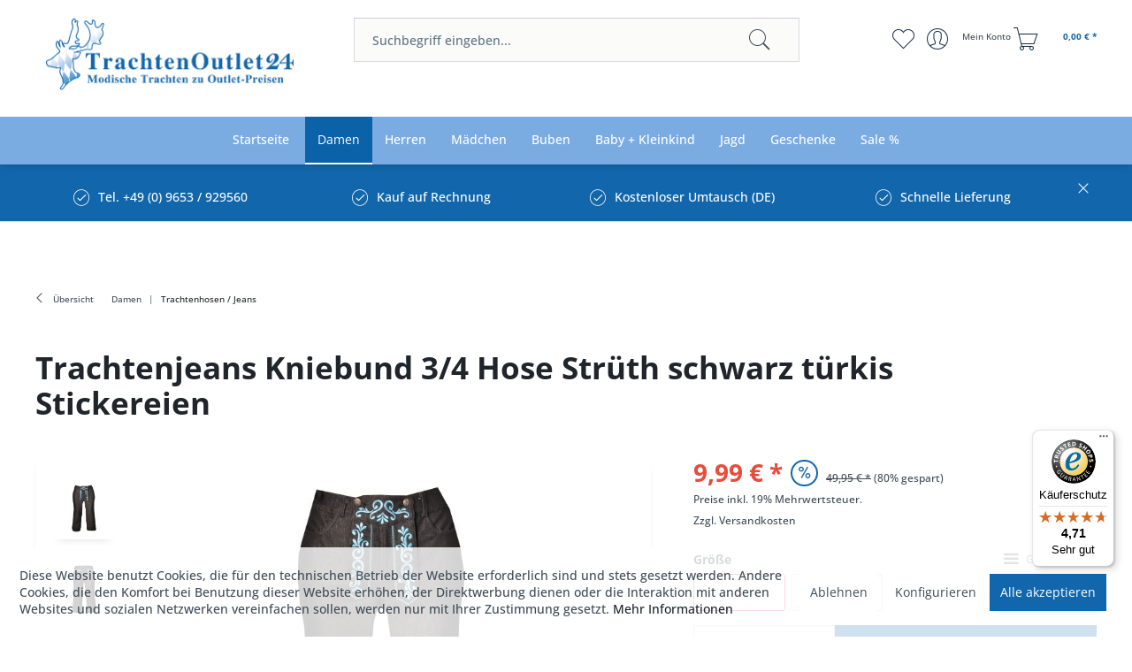

--- FILE ---
content_type: text/html; charset=UTF-8
request_url: https://www.trachtenoutlet24.de/damen/trachtenhosen-jeans/10483/trachtenjeans-kniebund-3-4-hose-strueth-schwarz-tuerkis-stickereien
body_size: 22584
content:
<!DOCTYPE html> <html class="no-js" lang="de" itemscope="itemscope" itemtype="https://schema.org/WebPage"> <head> <meta charset="utf-8"> <meta name="author" content="" /> <meta name="robots" content="index,follow" /> <meta name="revisit-after" content="15 days" /> <meta name="keywords" content="Damenhose, türkis, Sie, 3/4, zwei, Eingriffstaschen, Gesäßtaschen, silber, nötigen, Knöpfen, welche, Edelweiß, verziert, sind., Die, bieten, Rückseite, Stauraum., An, zusätzlich" /> <meta name="description" content="Der perfekte Begleiter ist diese fesche Kniebundtrachtenhose für Damen. Sie eignet sich super für die sommerlichen Tage. Eine tolle Alternative zum Dirndl für alle die es lässig lieben. Sie lässt sich perfekt zu Trachtenshirt oder Trachtenbluse kombinieren lässt. Verziert wird die 3/4 Trachtenhose mit türkisen Stick..." /> <meta property="og:type" content="product" /> <meta property="og:site_name" content="Trachtenoutlet24" /> <meta property="og:url" content="https://www.trachtenoutlet24.de/damen/trachtenhosen-jeans/10483/trachtenjeans-kniebund-3-4-hose-strueth-schwarz-tuerkis-stickereien" /> <meta property="og:title" content="Trachtenjeans Kniebund 3/4 Hose Strüth schwarz türkis Stickereien" /> <meta property="og:description" content=" Der perfekte Begleiter ist diese fesche Kniebundtrachtenhose für Damen. Sie eignet&amp;nbsp;sich super für die sommerlichen Tage. Eine tolle Alternative zum Dirndl für alle die es lässig lieben. Sie lässt sich perfekt zu Trachtenshirt oder..." /> <meta property="og:image" content="https://www.trachtenoutlet24.de/media/image/ef/9c/6d/97068.jpg" /> <meta name="twitter:card" content="product" /> <meta name="twitter:site" content="Trachtenoutlet24" /> <meta name="twitter:title" content="Trachtenjeans Kniebund 3/4 Hose Strüth schwarz türkis Stickereien" /> <meta name="twitter:description" content=" Der perfekte Begleiter ist diese fesche Kniebundtrachtenhose für Damen. Sie eignet&amp;nbsp;sich super für die sommerlichen Tage. Eine tolle Alternative zum Dirndl für alle die es lässig lieben. Sie lässt sich perfekt zu Trachtenshirt oder..." /> <meta name="twitter:image" content="https://www.trachtenoutlet24.de/media/image/ef/9c/6d/97068.jpg" /> <meta property="product:brand" content="Kein Hersteller" /> <meta property="product:price" content="9,99" /> <meta property="product:product_link" content="https://www.trachtenoutlet24.de/damen/trachtenhosen-jeans/10483/trachtenjeans-kniebund-3-4-hose-strueth-schwarz-tuerkis-stickereien" /> <meta itemprop="copyrightHolder" content="Trachtenoutlet24" /> <meta itemprop="copyrightYear" content="2014" /> <meta itemprop="isFamilyFriendly" content="True" /> <meta itemprop="image" content="https://www.trachtenoutlet24.de/media/image/1b/7b/59/logo-blue.jpg" /> <meta name="viewport" content="width=device-width, initial-scale=1.0"> <meta name="mobile-web-app-capable" content="yes"> <meta name="apple-mobile-web-app-title" content="Trachtenoutlet24"> <meta name="apple-mobile-web-app-capable" content="yes"> <meta name="apple-mobile-web-app-status-bar-style" content="default"> <meta name="designer" content="SAKE Template, © TAB10 / ENOOA s.r.o."> <link rel="apple-touch-icon-precomposed" href="/themes/Frontend/Responsive/frontend/_public/src/img/apple-touch-icon-precomposed.png"> <link rel="shortcut icon" href="https://www.trachtenoutlet24.de/media/unknown/33/1e/f6/favicon-to247VckJqhcBnYEg.ico"> <meta name="msapplication-navbutton-color" content="#1267ac" /> <meta name="application-name" content="Trachtenoutlet24" /> <meta name="msapplication-starturl" content="https://www.trachtenoutlet24.de/" /> <meta name="msapplication-window" content="width=1024;height=768" /> <meta name="msapplication-TileImage" content="/themes/Frontend/Responsive/frontend/_public/src/img/win-tile-image.png"> <meta name="msapplication-TileColor" content="#1267ac"> <meta name="theme-color" content="#1267ac" /> <link rel="canonical" href="https://www.trachtenoutlet24.de/damen/trachtenhosen-jeans/10483/trachtenjeans-kniebund-3-4-hose-strueth-schwarz-tuerkis-stickereien" /> <title itemprop="name">Trachtenjeans Kniebund 3/4 Hose Strüth schwarz türkis Stickereien | Trachtenjeans Kniebund 3/4 Hose Strüth schwarz türkis Stickereien | Trachtenhosen / Jeans | Damen | Trachtenoutlet24</title> <link href="/web/cache/1740513928_984028b368e3afd56f04b64b31709927.css" media="all" rel="stylesheet" type="text/css" /> <link type="text/css" media="screen, projection" rel="stylesheet" href="/engine/Shopware/Plugins/Community/Frontend/SwagExtraCross/Views/frontend/_resources/styles/extra.css" /> </head> <body class=" is--ctl-detail is--act-index is--sake is--sake-scroll-nav is--sake-no-border is--sake-hover-outerbox " > <div data-paypalUnifiedMetaDataContainer="true" data-paypalUnifiedRestoreOrderNumberUrl="https://www.trachtenoutlet24.de/widgets/PaypalUnifiedOrderNumber/restoreOrderNumber" class="is--hidden"> </div> <div class="page-wrap"> <noscript class="noscript-main"> <div class="alert is--warning"> <div class="alert--icon"> <i class="icon--element icon--warning"></i> </div> <div class="alert--content"> Um Trachtenoutlet24 in vollem Umfang nutzen zu k&ouml;nnen, empfehlen wir Ihnen Javascript in Ihrem Browser zu aktiveren. </div> </div> </noscript> <header class="header-main"> <div class="top-bar"> </div> <div class="container header--navigation"> <div class="logo-main block-group" role="banner"> <div class="logo--shop block"> <a class="logo--link" href="https://www.trachtenoutlet24.de/" title="Trachtenoutlet24 - zur Startseite wechseln"> <picture> <source srcset="https://www.trachtenoutlet24.de/media/image/1b/7b/59/logo-blue.jpg" media="(min-width: 78.75em)"> <source srcset="https://www.trachtenoutlet24.de/media/image/1b/7b/59/logo-blue.jpg" media="(min-width: 64em)"> <source srcset="https://www.trachtenoutlet24.de/media/image/1b/7b/59/logo-blue.jpg" media="(min-width: 48em)"> <img srcset="https://www.trachtenoutlet24.de/media/image/1b/7b/59/logo-blue.jpg" alt="Trachtenoutlet24 - zur Startseite wechseln" /> </picture> </a> </div> </div> <nav class="shop--navigation block-group"> <ul class="navigation--list block-group" role="menubar"> <li class="navigation--entry entry--menu-left" role="menuitem"> <a class="entry--link entry--trigger btn is--icon-left" href="#offcanvas--left" data-offcanvas="true" data-offCanvasSelector=".sidebar-main"> <div id="nav-icon"> <span></span> <span></span> <span></span> </div> <span> Menü </span> </a> </li> <li class="navigation--entry entry--search" role="menuitem" data-search="true" aria-haspopup="true" data-minLength="3"> <a class="btn entry--link entry--trigger" href="#show-hide--search" title="Suche anzeigen / schließen" aria-label="Suche anzeigen / schließen"> <i class="icon--search"></i> <span class="search--display">Suchen</span> </a> <form action="/search" method="get" class="main-search--form"> <input type="search" name="sSearch" aria-label="Suchbegriff eingeben..." class="main-search--field" autocomplete="off" autocapitalize="off" placeholder="Suchbegriff eingeben..." maxlength="30" /> <button type="submit" class="main-search--button" aria-label="Suchen"> <i class="icon--search"></i> <span class="main-search--text">Suchen</span> </button> <div class="form--ajax-loader">&nbsp;</div> </form> <div class="main-search--results"></div> </li>  <li class="navigation--entry entry--notepad" role="menuitem"> <a href="https://www.trachtenoutlet24.de/note" title="Merkzettel" aria-label="Merkzettel" class="btn"> <i class="icon--heart"></i> </a> </li> <li class="navigation--entry entry--account" role="menuitem" data-offcanvas="true" data-offCanvasSelector=".account--dropdown-navigation"> <a href="https://www.trachtenoutlet24.de/account" title="Mein Konto" aria-label="Mein Konto" class="btn is--icon-left entry--link account--link"> <i class="icon--account"></i> <span class="account--display"> Mein Konto </span> </a> </li> <li class="navigation--entry entry--cart" role="menuitem"> <a class="btn is--icon-left cart--link" href="https://www.trachtenoutlet24.de/checkout/cart" title="Warenkorb" aria-label="Warenkorb"> <span class="cart--display"> Warenkorb </span> <span class="badge is--primary is--minimal cart--quantity is--hidden">0</span> <i class="icon--basket"></i> <span class="cart--amount"> 0,00&nbsp;&euro; * </span> </a> <div class="ajax-loader">&nbsp;</div> </li>  </ul> </nav> <div class="container--ajax-cart" data-collapse-cart="true" data-displayMode="offcanvas"></div> </div> </header> <nav class="navigation-main"> <div class="container" data-menu-scroller="true" data-listSelector=".navigation--list.container" data-viewPortSelector=".navigation--list-wrapper"> <div class="navigation--list-wrapper"> <ul class="navigation--list container" role="menubar" itemscope="itemscope" itemtype="https://schema.org/SiteNavigationElement"> <li class="navigation--entry is--home" role="menuitem"><a class="navigation--link is--first" href="https://www.trachtenoutlet24.de/" title="Startseite" aria-label="Startseite" itemprop="url"><span itemprop="name">Startseite</span></a></li> <li class="navigation--entry is--active" role="menuitem"><a class="navigation--link is--active" href="https://www.trachtenoutlet24.de/damen/" title="Damen" aria-label="Damen" itemprop="url"><span itemprop="name">Damen</span></a></li><li class="navigation--entry" role="menuitem"><a class="navigation--link" href="https://www.trachtenoutlet24.de/herren/" title="Herren" aria-label="Herren" itemprop="url"><span itemprop="name">Herren</span></a></li><li class="navigation--entry" role="menuitem"><a class="navigation--link" href="https://www.trachtenoutlet24.de/maedchen/" title="Mädchen" aria-label="Mädchen" itemprop="url"><span itemprop="name">Mädchen</span></a></li><li class="navigation--entry" role="menuitem"><a class="navigation--link" href="https://www.trachtenoutlet24.de/buben/" title="Buben" aria-label="Buben" itemprop="url"><span itemprop="name">Buben</span></a></li><li class="navigation--entry" role="menuitem"><a class="navigation--link" href="https://www.trachtenoutlet24.de/baby-kleinkind/" title="Baby + Kleinkind" aria-label="Baby + Kleinkind" itemprop="url"><span itemprop="name">Baby + Kleinkind</span></a></li><li class="navigation--entry" role="menuitem"><a class="navigation--link" href="https://www.trachtenoutlet24.de/jagd/" title="Jagd" aria-label="Jagd" itemprop="url"><span itemprop="name">Jagd</span></a></li><li class="navigation--entry" role="menuitem"><a class="navigation--link" href="https://www.trachtenoutlet24.de/geschenke" title="Geschenke" aria-label="Geschenke" itemprop="url"><span itemprop="name">Geschenke</span></a></li><li class="navigation--entry" role="menuitem"><a class="navigation--link" href="https://www.trachtenoutlet24.de/sale/" title="Sale %" aria-label="Sale %" itemprop="url"><span itemprop="name">Sale %</span></a></li> </ul> </div>   <div class="advanced-menu" data-advanced-menu="true" data-hoverDelay=""> <div class="menu--container"> <div class="button-container"> <span class="button--close"> <i class="icon--cross"></i> </span> </div> <div class="content--wrapper has--content"> <ul class="menu--list menu--level-0 columns--4" style="width: 100%;"> <li class="menu--list-item item--level-0" style="width: 100%"> <a href="https://www.trachtenoutlet24.de/damen/dirndl-komplettset/" class="menu--list-item-link" aria-label="Dirndl Komplettset" title="Dirndl Komplettset">Dirndl Komplettset</a> </li> <li class="menu--list-item item--level-0" style="width: 100%"> <a href="https://www.trachtenoutlet24.de/damen/dirndl-mini-ab-48-cm/" class="menu--list-item-link" aria-label="Dirndl mini ab 48 cm" title="Dirndl mini ab 48 cm">Dirndl mini ab 48 cm</a> </li> <li class="menu--list-item item--level-0" style="width: 100%"> <a href="https://www.trachtenoutlet24.de/damen/dirndl-midi-von-60-70-cm/" class="menu--list-item-link" aria-label="Dirndl midi von 60 – 70 cm" title="Dirndl midi von 60 – 70 cm">Dirndl midi von 60 – 70 cm</a> </li> <li class="menu--list-item item--level-0" style="width: 100%"> <a href="https://www.trachtenoutlet24.de/damen/dirndl-lang-bis-98-cm/" class="menu--list-item-link" aria-label="Dirndl lang bis 98 cm" title="Dirndl lang bis 98 cm">Dirndl lang bis 98 cm</a> </li> <li class="menu--list-item item--level-0" style="width: 100%"> <a href="https://www.trachtenoutlet24.de/dirndlohneschuerze" class="menu--list-item-link" aria-label="Dirndl ohne Schürze" title="Dirndl ohne Schürze">Dirndl ohne Schürze</a> </li> <li class="menu--list-item item--level-0" style="width: 100%"> <a href="https://www.trachtenoutlet24.de/damen/exclusive-dirndl-designerdirndl/" class="menu--list-item-link" aria-label="Exclusive Dirndl / Designerdirndl" title="Exclusive Dirndl / Designerdirndl">Exclusive Dirndl / Designerdirndl</a> </li> <li class="menu--list-item item--level-0" style="width: 100%"> <a href="https://www.trachtenoutlet24.de/damen/brautdirndl/" class="menu--list-item-link" aria-label="Brautdirndl " title="Brautdirndl ">Brautdirndl </a> </li> <li class="menu--list-item item--level-0" style="width: 100%"> <a href="https://www.trachtenoutlet24.de/damen/gastronomiedirndl/" class="menu--list-item-link" aria-label="Gastronomiedirndl " title="Gastronomiedirndl ">Gastronomiedirndl </a> </li> <li class="menu--list-item item--level-0" style="width: 100%"> <a href="https://www.trachtenoutlet24.de/damen/trachten-in-uebergroessen/" class="menu--list-item-link" aria-label="Trachten in Übergrößen" title="Trachten in Übergrößen">Trachten in Übergrößen</a> </li> <li class="menu--list-item item--level-0" style="width: 100%"> <a href="https://www.trachtenoutlet24.de/damen/dirndlschuerzen/" class="menu--list-item-link" aria-label="Dirndlschürzen" title="Dirndlschürzen">Dirndlschürzen</a> </li> <li class="menu--list-item item--level-0" style="width: 100%"> <a href="https://www.trachtenoutlet24.de/damen/trachtenroecke/" class="menu--list-item-link" aria-label="Trachtenröcke" title="Trachtenröcke">Trachtenröcke</a> </li> <li class="menu--list-item item--level-0" style="width: 100%"> <a href="https://www.trachtenoutlet24.de/damen/lederhosen-shorts/" class="menu--list-item-link" aria-label="Lederhosen / Shorts" title="Lederhosen / Shorts">Lederhosen / Shorts</a> </li> <li class="menu--list-item item--level-0" style="width: 100%"> <a href="https://www.trachtenoutlet24.de/damen/lederhosen-komplettset/" class="menu--list-item-link" aria-label="Lederhosen-Komplettset" title="Lederhosen-Komplettset">Lederhosen-Komplettset</a> </li> <li class="menu--list-item item--level-0" style="width: 100%"> <a href="https://www.trachtenoutlet24.de/damen/trachtenhosen-jeans/" class="menu--list-item-link" aria-label="Trachtenhosen / Jeans" title="Trachtenhosen / Jeans">Trachtenhosen / Jeans</a> </li> <li class="menu--list-item item--level-0" style="width: 100%"> <a href="https://www.trachtenoutlet24.de/damen/dirndlblusen/" class="menu--list-item-link" aria-label="Dirndlblusen" title="Dirndlblusen">Dirndlblusen</a> </li> <li class="menu--list-item item--level-0" style="width: 100%"> <a href="https://www.trachtenoutlet24.de/damen/trachtenblusen-mieder/" class="menu--list-item-link" aria-label="Trachtenblusen / Mieder" title="Trachtenblusen / Mieder">Trachtenblusen / Mieder</a> </li> <li class="menu--list-item item--level-0" style="width: 100%"> <a href="https://www.trachtenoutlet24.de/trachtenkleider" class="menu--list-item-link" aria-label="Trachtenkleider" title="Trachtenkleider">Trachtenkleider</a> </li> <li class="menu--list-item item--level-0" style="width: 100%"> <a href="https://www.trachtenoutlet24.de/damen/trachtenshirts/" class="menu--list-item-link" aria-label="Trachtenshirts" title="Trachtenshirts">Trachtenshirts</a> </li> <li class="menu--list-item item--level-0" style="width: 100%"> <a href="https://www.trachtenoutlet24.de/damen/trachtenpullover/" class="menu--list-item-link" aria-label="Trachtenpullover" title="Trachtenpullover">Trachtenpullover</a> </li> <li class="menu--list-item item--level-0" style="width: 100%"> <a href="https://www.trachtenoutlet24.de/damen/trachtenjacken-westen/" class="menu--list-item-link" aria-label="Trachtenjacken / Westen" title="Trachtenjacken / Westen">Trachtenjacken / Westen</a> </li> <li class="menu--list-item item--level-0" style="width: 100%"> <a href="https://www.trachtenoutlet24.de/damen/trachtenschuhe/" class="menu--list-item-link" aria-label="Trachtenschuhe" title="Trachtenschuhe">Trachtenschuhe</a> </li> <li class="menu--list-item item--level-0" style="width: 100%"> <a href="https://www.trachtenoutlet24.de/damen/trachtensocken-struempfe/" class="menu--list-item-link" aria-label="Trachtensocken / Strümpfe" title="Trachtensocken / Strümpfe">Trachtensocken / Strümpfe</a> </li> <li class="menu--list-item item--level-0" style="width: 100%"> <a href="https://www.trachtenoutlet24.de/damen/dirndl-bh-dessous/" class="menu--list-item-link" aria-label="Dirndl-BH / Dessous" title="Dirndl-BH / Dessous">Dirndl-BH / Dessous</a> </li> <li class="menu--list-item item--level-0" style="width: 100%"> <a href="https://www.trachtenoutlet24.de/damen/petticoats-unterroecke/" class="menu--list-item-link" aria-label="Petticoats / Unterröcke" title="Petticoats / Unterröcke">Petticoats / Unterröcke</a> </li> <li class="menu--list-item item--level-0" style="width: 100%"> <a href="https://www.trachtenoutlet24.de/damen/nachtwaesche-unterwaesche/" class="menu--list-item-link" aria-label="Nachtwäsche / Unterwäsche" title="Nachtwäsche / Unterwäsche">Nachtwäsche / Unterwäsche</a> </li> <li class="menu--list-item item--level-0" style="width: 100%"> <a href="https://www.trachtenoutlet24.de/damen/trachtenketten-colliers/" class="menu--list-item-link" aria-label="Trachtenketten / Colliers" title="Trachtenketten / Colliers">Trachtenketten / Colliers</a> </li> <li class="menu--list-item item--level-0" style="width: 100%"> <a href="https://www.trachtenoutlet24.de/damen/armbaender-trachtenschmuck/" class="menu--list-item-link" aria-label="Armbänder / Trachtenschmuck" title="Armbänder / Trachtenschmuck">Armbänder / Trachtenschmuck</a> </li> <li class="menu--list-item item--level-0" style="width: 100%"> <a href="https://www.trachtenoutlet24.de/damen/trachtenguertel-charivari/" class="menu--list-item-link" aria-label="Trachtengürtel / Charivari" title="Trachtengürtel / Charivari">Trachtengürtel / Charivari</a> </li> <li class="menu--list-item item--level-0" style="width: 100%"> <a href="https://www.trachtenoutlet24.de/damen/trachtentuecher-nickituecher/" class="menu--list-item-link" aria-label="Trachtentücher / Nickitücher" title="Trachtentücher / Nickitücher">Trachtentücher / Nickitücher</a> </li> <li class="menu--list-item item--level-0" style="width: 100%"> <a href="https://www.trachtenoutlet24.de/damen/trachtentaschen/" class="menu--list-item-link" aria-label="Trachtentaschen" title="Trachtentaschen">Trachtentaschen</a> </li> <li class="menu--list-item item--level-0" style="width: 100%"> <a href="https://www.trachtenoutlet24.de/damen/trachtenhuete/" class="menu--list-item-link" aria-label="Trachtenhüte" title="Trachtenhüte">Trachtenhüte</a> </li> <li class="menu--list-item item--level-0" style="width: 100%"> <a href="https://www.trachtenoutlet24.de/damen/gamsbart-federn/" class="menu--list-item-link" aria-label="Gamsbart / Federn" title="Gamsbart / Federn">Gamsbart / Federn</a> </li> <li class="menu--list-item item--level-0" style="width: 100%"> <a href="https://www.trachtenoutlet24.de/damen/fascinatoren/" class="menu--list-item-link" aria-label="Fascinatoren" title="Fascinatoren">Fascinatoren</a> </li> <li class="menu--list-item item--level-0" style="width: 100%"> <a href="https://www.trachtenoutlet24.de/damen/hosentraeger/" class="menu--list-item-link" aria-label="Hosenträger" title="Hosenträger">Hosenträger</a> </li> <li class="menu--list-item item--level-0" style="width: 100%"> <a href="https://www.trachtenoutlet24.de/damen/sonstige-accessoires/" class="menu--list-item-link" aria-label="Sonstige Accessoires" title="Sonstige Accessoires">Sonstige Accessoires</a> </li> <li class="menu--list-item item--level-0" style="width: 100%"> <a href="https://www.trachtenoutlet24.de/damen/winterjacken/" class="menu--list-item-link" aria-label="Winterjacken" title="Winterjacken">Winterjacken</a> </li> <li class="menu--list-item item--level-0" style="width: 100%"> <a href="https://www.trachtenoutlet24.de/damen/winterstiefel/" class="menu--list-item-link" aria-label="Winterstiefel" title="Winterstiefel">Winterstiefel</a> </li> <li class="menu--list-item item--level-0" style="width: 100%"> <a href="https://www.trachtenoutlet24.de/damen/b-ware-2.-wahl/" class="menu--list-item-link" aria-label="B-Ware / 2. Wahl" title="B-Ware / 2. Wahl">B-Ware / 2. Wahl</a> </li> </ul> </div> </div> <div class="menu--container"> <div class="button-container"> <span class="button--close"> <i class="icon--cross"></i> </span> </div> <div class="content--wrapper has--content"> <ul class="menu--list menu--level-0 columns--4" style="width: 100%;"> <li class="menu--list-item item--level-0" style="width: 100%"> <a href="https://www.trachtenoutlet24.de/herren/trachtensets/" class="menu--list-item-link" aria-label="Trachtensets" title="Trachtensets">Trachtensets</a> </li> <li class="menu--list-item item--level-0" style="width: 100%"> <a href="https://www.trachtenoutlet24.de/herren/trachtenlederhosen-kniebund/" class="menu--list-item-link" aria-label="Trachtenlederhosen Kniebund" title="Trachtenlederhosen Kniebund">Trachtenlederhosen Kniebund</a> </li> <li class="menu--list-item item--level-0" style="width: 100%"> <a href="https://www.trachtenoutlet24.de/herren/trachtenlederhosen-kurz/" class="menu--list-item-link" aria-label="Trachtenlederhosen kurz" title="Trachtenlederhosen kurz">Trachtenlederhosen kurz</a> </li> <li class="menu--list-item item--level-0" style="width: 100%"> <a href="https://www.trachtenoutlet24.de/herren/trachtenlederhosen-lang/" class="menu--list-item-link" aria-label="Trachtenlederhosen lang" title="Trachtenlederhosen lang">Trachtenlederhosen lang</a> </li> <li class="menu--list-item item--level-0" style="width: 100%"> <a href="https://www.trachtenoutlet24.de/herren/trachtenhosen-jeans/" class="menu--list-item-link" aria-label="Trachtenhosen / Jeans" title="Trachtenhosen / Jeans">Trachtenhosen / Jeans</a> </li> <li class="menu--list-item item--level-0" style="width: 100%"> <a href="https://www.trachtenoutlet24.de/herren/trachten-in-uebergroesse/" class="menu--list-item-link" aria-label="Trachten in Übergröße" title="Trachten in Übergröße">Trachten in Übergröße</a> </li> <li class="menu--list-item item--level-0" style="width: 100%"> <a href="https://www.trachtenoutlet24.de/herren/trachtenhemden-langarm/" class="menu--list-item-link" aria-label="Trachtenhemden Langarm" title="Trachtenhemden Langarm">Trachtenhemden Langarm</a> </li> <li class="menu--list-item item--level-0" style="width: 100%"> <a href="https://www.trachtenoutlet24.de/herren/trachtenhemden-kurzarm/" class="menu--list-item-link" aria-label="Trachtenhemden Kurzarm" title="Trachtenhemden Kurzarm">Trachtenhemden Kurzarm</a> </li> <li class="menu--list-item item--level-0" style="width: 100%"> <a href="https://www.trachtenoutlet24.de/herren/trachtenshirts/" class="menu--list-item-link" aria-label="Trachtenshirts" title="Trachtenshirts">Trachtenshirts</a> </li> <li class="menu--list-item item--level-0" style="width: 100%"> <a href="https://www.trachtenoutlet24.de/herren/trachtenjacken-janker/" class="menu--list-item-link" aria-label="Trachtenjacken / Janker" title="Trachtenjacken / Janker">Trachtenjacken / Janker</a> </li> <li class="menu--list-item item--level-0" style="width: 100%"> <a href="https://www.trachtenoutlet24.de/herren/trachtenwesten/" class="menu--list-item-link" aria-label="Trachtenwesten" title="Trachtenwesten">Trachtenwesten</a> </li> <li class="menu--list-item item--level-0" style="width: 100%"> <a href="https://www.trachtenoutlet24.de/herren/trachtenpullover/" class="menu--list-item-link" aria-label="Trachtenpullover" title="Trachtenpullover">Trachtenpullover</a> </li> <li class="menu--list-item item--level-0" style="width: 100%"> <a href="https://www.trachtenoutlet24.de/herren/badelederhose/" class="menu--list-item-link" aria-label="Badelederhose" title="Badelederhose">Badelederhose</a> </li> <li class="menu--list-item item--level-0" style="width: 100%"> <a href="https://www.trachtenoutlet24.de/herren/trachtenunterwaesche/" class="menu--list-item-link" aria-label="Trachtenunterwäsche" title="Trachtenunterwäsche">Trachtenunterwäsche</a> </li> <li class="menu--list-item item--level-0" style="width: 100%"> <a href="https://www.trachtenoutlet24.de/herren/trachtenschuhe/" class="menu--list-item-link" aria-label="Trachtenschuhe" title="Trachtenschuhe">Trachtenschuhe</a> </li> <li class="menu--list-item item--level-0" style="width: 100%"> <a href="https://www.trachtenoutlet24.de/herren/trachtensocken-struempfe/" class="menu--list-item-link" aria-label="Trachtensocken / Strümpfe" title="Trachtensocken / Strümpfe">Trachtensocken / Strümpfe</a> </li> <li class="menu--list-item item--level-0" style="width: 100%"> <a href="https://www.trachtenoutlet24.de/herren/trachtenguertel-charivari/" class="menu--list-item-link" aria-label="Trachtengürtel / Charivari" title="Trachtengürtel / Charivari">Trachtengürtel / Charivari</a> </li> <li class="menu--list-item item--level-0" style="width: 100%"> <a href="https://www.trachtenoutlet24.de/herren/trachtenhuete/" class="menu--list-item-link" aria-label="Trachtenhüte" title="Trachtenhüte">Trachtenhüte</a> </li> <li class="menu--list-item item--level-0" style="width: 100%"> <a href="https://www.trachtenoutlet24.de/herren/gamsbart-federn/" class="menu--list-item-link" aria-label="Gamsbart / Federn" title="Gamsbart / Federn">Gamsbart / Federn</a> </li> <li class="menu--list-item item--level-0" style="width: 100%"> <a href="https://www.trachtenoutlet24.de/herren/trachtentuecher-nickituecher/" class="menu--list-item-link" aria-label="Trachtentücher / Nickitücher" title="Trachtentücher / Nickitücher">Trachtentücher / Nickitücher</a> </li> <li class="menu--list-item item--level-0" style="width: 100%"> <a href="https://www.trachtenoutlet24.de/herren/hosentraeger/" class="menu--list-item-link" aria-label="Hosenträger" title="Hosenträger">Hosenträger</a> </li> <li class="menu--list-item item--level-0" style="width: 100%"> <a href="https://www.trachtenoutlet24.de/herren/nachtwaesche/" class="menu--list-item-link" aria-label="Nachtwäsche" title="Nachtwäsche">Nachtwäsche</a> </li> <li class="menu--list-item item--level-0" style="width: 100%"> <a href="https://www.trachtenoutlet24.de/herren/sonstige-accessoires/" class="menu--list-item-link" aria-label="Sonstige Accessoires" title="Sonstige Accessoires">Sonstige Accessoires</a> </li> <li class="menu--list-item item--level-0" style="width: 100%"> <a href="https://www.trachtenoutlet24.de/herren/b-ware-2.-wahl/" class="menu--list-item-link" aria-label="B-Ware / 2. Wahl" title="B-Ware / 2. Wahl">B-Ware / 2. Wahl</a> </li> </ul> </div> </div> <div class="menu--container"> <div class="button-container"> <span class="button--close"> <i class="icon--cross"></i> </span> </div> <div class="content--wrapper has--content"> <ul class="menu--list menu--level-0 columns--4" style="width: 100%;"> <li class="menu--list-item item--level-0" style="width: 100%"> <a href="https://www.trachtenoutlet24.de/maedchen/babydirndl/" class="menu--list-item-link" aria-label="Babydirndl" title="Babydirndl">Babydirndl</a> </li> <li class="menu--list-item item--level-0" style="width: 100%"> <a href="https://www.trachtenoutlet24.de/maedchen/kinderdirndl-trachtenkleider/" class="menu--list-item-link" aria-label="Kinderdirndl / Trachtenkleider" title="Kinderdirndl / Trachtenkleider">Kinderdirndl / Trachtenkleider</a> </li> <li class="menu--list-item item--level-0" style="width: 100%"> <a href="https://www.trachtenoutlet24.de/maedchen/teenagerdirndl-jugenddirndl/" class="menu--list-item-link" aria-label="Teenagerdirndl / Jugenddirndl" title="Teenagerdirndl / Jugenddirndl">Teenagerdirndl / Jugenddirndl</a> </li> <li class="menu--list-item item--level-0" style="width: 100%"> <a href="https://www.trachtenoutlet24.de/maedchen/festtags-kommuniondirndl/" class="menu--list-item-link" aria-label="Festtags- / Kommuniondirndl" title="Festtags- / Kommuniondirndl">Festtags- / Kommuniondirndl</a> </li> <li class="menu--list-item item--level-0" style="width: 100%"> <a href="https://www.trachtenoutlet24.de/maedchen/trachtenlederhosen-kinder/" class="menu--list-item-link" aria-label="Trachtenlederhosen Kinder" title="Trachtenlederhosen Kinder">Trachtenlederhosen Kinder</a> </li> <li class="menu--list-item item--level-0" style="width: 100%"> <a href="https://www.trachtenoutlet24.de/maedchen/lederhosen-komplettset/" class="menu--list-item-link" aria-label="Lederhosen-Komplettset" title="Lederhosen-Komplettset">Lederhosen-Komplettset</a> </li> <li class="menu--list-item item--level-0" style="width: 100%"> <a href="https://www.trachtenoutlet24.de/maedchen/trachtenhosen-jeans/" class="menu--list-item-link" aria-label="Trachtenhosen / Jeans" title="Trachtenhosen / Jeans">Trachtenhosen / Jeans</a> </li> <li class="menu--list-item item--level-0" style="width: 100%"> <a href="https://www.trachtenoutlet24.de/maedchen/trachtenjacken-westen/" class="menu--list-item-link" aria-label="Trachtenjacken / Westen " title="Trachtenjacken / Westen ">Trachtenjacken / Westen </a> </li> <li class="menu--list-item item--level-0" style="width: 100%"> <a href="https://www.trachtenoutlet24.de/maedchen/trachtenroecke-kinder/" class="menu--list-item-link" aria-label="Trachtenröcke Kinder" title="Trachtenröcke Kinder">Trachtenröcke Kinder</a> </li> <li class="menu--list-item item--level-0" style="width: 100%"> <a href="https://www.trachtenoutlet24.de/maedchen/dirndlblusen-blusenbodys/" class="menu--list-item-link" aria-label="Dirndlblusen / Blusenbodys" title="Dirndlblusen / Blusenbodys">Dirndlblusen / Blusenbodys</a> </li> <li class="menu--list-item item--level-0" style="width: 100%"> <a href="https://www.trachtenoutlet24.de/maedchen/trachtenblusen-shirts/" class="menu--list-item-link" aria-label="Trachtenblusen / Shirts " title="Trachtenblusen / Shirts ">Trachtenblusen / Shirts </a> </li> <li class="menu--list-item item--level-0" style="width: 100%"> <a href="https://www.trachtenoutlet24.de/maedchen/bodys-trachtenbodys/" class="menu--list-item-link" aria-label="Bodys / Trachtenbodys" title="Bodys / Trachtenbodys">Bodys / Trachtenbodys</a> </li> <li class="menu--list-item item--level-0" style="width: 100%"> <a href="https://www.trachtenoutlet24.de/maedchen/trachtenschuhe-ballerinas/" class="menu--list-item-link" aria-label="Trachtenschuhe / Ballerinas" title="Trachtenschuhe / Ballerinas">Trachtenschuhe / Ballerinas</a> </li> <li class="menu--list-item item--level-0" style="width: 100%"> <a href="https://www.trachtenoutlet24.de/maedchen/trachtensocken-struempfe/" class="menu--list-item-link" aria-label="Trachtensocken / Strümpfe" title="Trachtensocken / Strümpfe">Trachtensocken / Strümpfe</a> </li> <li class="menu--list-item item--level-0" style="width: 100%"> <a href="https://www.trachtenoutlet24.de/maedchen/trachtenhuete/" class="menu--list-item-link" aria-label="Trachtenhüte" title="Trachtenhüte">Trachtenhüte</a> </li> <li class="menu--list-item item--level-0" style="width: 100%"> <a href="https://www.trachtenoutlet24.de/maedchen/trachtenschmuck/" class="menu--list-item-link" aria-label="Trachtenschmuck" title="Trachtenschmuck">Trachtenschmuck</a> </li> <li class="menu--list-item item--level-0" style="width: 100%"> <a href="https://www.trachtenoutlet24.de/maedchen/trachtentuecher-nickituecher/" class="menu--list-item-link" aria-label="Trachtentücher / Nickitücher" title="Trachtentücher / Nickitücher">Trachtentücher / Nickitücher</a> </li> <li class="menu--list-item item--level-0" style="width: 100%"> <a href="https://www.trachtenoutlet24.de/maedchen/trachtentasche-dirndltasche/" class="menu--list-item-link" aria-label="Trachtentasche / Dirndltasche" title="Trachtentasche / Dirndltasche">Trachtentasche / Dirndltasche</a> </li> <li class="menu--list-item item--level-0" style="width: 100%"> <a href="https://www.trachtenoutlet24.de/maedchen/hosentraeger/" class="menu--list-item-link" aria-label="Hosenträger" title="Hosenträger">Hosenträger</a> </li> <li class="menu--list-item item--level-0" style="width: 100%"> <a href="https://www.trachtenoutlet24.de/maedchen/nachtwaesche-unterwaesche/" class="menu--list-item-link" aria-label="Nachtwäsche / Unterwäsche" title="Nachtwäsche / Unterwäsche">Nachtwäsche / Unterwäsche</a> </li> <li class="menu--list-item item--level-0" style="width: 100%"> <a href="https://www.trachtenoutlet24.de/maedchen/sonstige-accessoires/" class="menu--list-item-link" aria-label="Sonstige Accessoires" title="Sonstige Accessoires">Sonstige Accessoires</a> </li> <li class="menu--list-item item--level-0" style="width: 100%"> <a href="https://www.trachtenoutlet24.de/maedchen/b-ware-2.-wahl/" class="menu--list-item-link" aria-label="B-Ware / 2. Wahl" title="B-Ware / 2. Wahl">B-Ware / 2. Wahl</a> </li> </ul> </div> </div> <div class="menu--container"> <div class="button-container"> <span class="button--close"> <i class="icon--cross"></i> </span> </div> <div class="content--wrapper has--content"> <ul class="menu--list menu--level-0 columns--4" style="width: 100%;"> <li class="menu--list-item item--level-0" style="width: 100%"> <a href="https://www.trachtenoutlet24.de/buben/trachtenlederhosen-kinder/" class="menu--list-item-link" aria-label="Trachtenlederhosen Kinder" title="Trachtenlederhosen Kinder">Trachtenlederhosen Kinder</a> </li> <li class="menu--list-item item--level-0" style="width: 100%"> <a href="https://www.trachtenoutlet24.de/buben/lederhosen-komplettset/" class="menu--list-item-link" aria-label="Lederhosen-Komplettset" title="Lederhosen-Komplettset">Lederhosen-Komplettset</a> </li> <li class="menu--list-item item--level-0" style="width: 100%"> <a href="https://www.trachtenoutlet24.de/buben/trachtenhosen-jeans/" class="menu--list-item-link" aria-label="Trachtenhosen / Jeans " title="Trachtenhosen / Jeans ">Trachtenhosen / Jeans </a> </li> <li class="menu--list-item item--level-0" style="width: 100%"> <a href="https://www.trachtenoutlet24.de/buben/festtags-kommunionkleidung/" class="menu--list-item-link" aria-label="Festtags- / Kommunionkleidung" title="Festtags- / Kommunionkleidung">Festtags- / Kommunionkleidung</a> </li> <li class="menu--list-item item--level-0" style="width: 100%"> <a href="https://www.trachtenoutlet24.de/buben/trachtenhemden-kurzarm/" class="menu--list-item-link" aria-label="Trachtenhemden Kurzarm" title="Trachtenhemden Kurzarm">Trachtenhemden Kurzarm</a> </li> <li class="menu--list-item item--level-0" style="width: 100%"> <a href="https://www.trachtenoutlet24.de/buben/trachtenhemden-langarm/" class="menu--list-item-link" aria-label="Trachtenhemden Langarm" title="Trachtenhemden Langarm">Trachtenhemden Langarm</a> </li> <li class="menu--list-item item--level-0" style="width: 100%"> <a href="https://www.trachtenoutlet24.de/buben/trachtenjacken-westen/" class="menu--list-item-link" aria-label="Trachtenjacken / Westen " title="Trachtenjacken / Westen ">Trachtenjacken / Westen </a> </li> <li class="menu--list-item item--level-0" style="width: 100%"> <a href="https://www.trachtenoutlet24.de/buben/trachtenshirts/" class="menu--list-item-link" aria-label="Trachtenshirts" title="Trachtenshirts">Trachtenshirts</a> </li> <li class="menu--list-item item--level-0" style="width: 100%"> <a href="https://www.trachtenoutlet24.de/buben/trachtenpullover-longsleeve/" class="menu--list-item-link" aria-label="Trachtenpullover / Longsleeve" title="Trachtenpullover / Longsleeve">Trachtenpullover / Longsleeve</a> </li> <li class="menu--list-item item--level-0" style="width: 100%"> <a href="https://www.trachtenoutlet24.de/buben/trachtenschuhe-haferlschuhe/" class="menu--list-item-link" aria-label="Trachtenschuhe / Haferlschuhe" title="Trachtenschuhe / Haferlschuhe">Trachtenschuhe / Haferlschuhe</a> </li> <li class="menu--list-item item--level-0" style="width: 100%"> <a href="https://www.trachtenoutlet24.de/buben/trachtensocken-struempfe/" class="menu--list-item-link" aria-label="Trachtensocken / Strümpfe" title="Trachtensocken / Strümpfe">Trachtensocken / Strümpfe</a> </li> <li class="menu--list-item item--level-0" style="width: 100%"> <a href="https://www.trachtenoutlet24.de/buben/trachtenhuete/" class="menu--list-item-link" aria-label="Trachtenhüte" title="Trachtenhüte">Trachtenhüte</a> </li> <li class="menu--list-item item--level-0" style="width: 100%"> <a href="https://www.trachtenoutlet24.de/buben/charivari/" class="menu--list-item-link" aria-label="Charivari" title="Charivari">Charivari</a> </li> <li class="menu--list-item item--level-0" style="width: 100%"> <a href="https://www.trachtenoutlet24.de/buben/gamsbart-federn/" class="menu--list-item-link" aria-label="Gamsbart / Federn" title="Gamsbart / Federn">Gamsbart / Federn</a> </li> <li class="menu--list-item item--level-0" style="width: 100%"> <a href="https://www.trachtenoutlet24.de/buben/trachtentuecher-nickituecher/" class="menu--list-item-link" aria-label="Trachtentücher / Nickitücher" title="Trachtentücher / Nickitücher">Trachtentücher / Nickitücher</a> </li> <li class="menu--list-item item--level-0" style="width: 100%"> <a href="https://www.trachtenoutlet24.de/buben/hosentraeger/" class="menu--list-item-link" aria-label="Hosenträger" title="Hosenträger">Hosenträger</a> </li> <li class="menu--list-item item--level-0" style="width: 100%"> <a href="https://www.trachtenoutlet24.de/buben/nachtwaesche-unterwaesche/" class="menu--list-item-link" aria-label="Nachtwäsche / Unterwäsche" title="Nachtwäsche / Unterwäsche">Nachtwäsche / Unterwäsche</a> </li> <li class="menu--list-item item--level-0" style="width: 100%"> <a href="https://www.trachtenoutlet24.de/buben/badelederhose/" class="menu--list-item-link" aria-label="Badelederhose" title="Badelederhose">Badelederhose</a> </li> <li class="menu--list-item item--level-0" style="width: 100%"> <a href="https://www.trachtenoutlet24.de/buben/sonstige-accessoires/" class="menu--list-item-link" aria-label="Sonstige Accessoires" title="Sonstige Accessoires">Sonstige Accessoires</a> </li> <li class="menu--list-item item--level-0" style="width: 100%"> <a href="https://www.trachtenoutlet24.de/buben/b-ware-2.-wahl/" class="menu--list-item-link" aria-label="B-Ware / 2. Wahl" title="B-Ware / 2. Wahl">B-Ware / 2. Wahl</a> </li> </ul> </div> </div> <div class="menu--container"> <div class="button-container"> <span class="button--close"> <i class="icon--cross"></i> </span> </div> <div class="content--wrapper has--content"> <ul class="menu--list menu--level-0 columns--4" style="width: 100%;"> <li class="menu--list-item item--level-0" style="width: 100%"> <a href="https://www.trachtenoutlet24.de/baby-kleinkind/accessoires/" class="menu--list-item-link" aria-label="Accessoires" title="Accessoires">Accessoires</a> </li> <li class="menu--list-item item--level-0" style="width: 100%"> <a href="https://www.trachtenoutlet24.de/baby-kleinkind/babydirndl/" class="menu--list-item-link" aria-label="Babydirndl" title="Babydirndl">Babydirndl</a> </li> <li class="menu--list-item item--level-0" style="width: 100%"> <a href="https://www.trachtenoutlet24.de/baby-kleinkind/lederhosen/" class="menu--list-item-link" aria-label="Lederhosen" title="Lederhosen">Lederhosen</a> </li> <li class="menu--list-item item--level-0" style="width: 100%"> <a href="https://www.trachtenoutlet24.de/baby-kleinkind/trachtenhosen-jeans/" class="menu--list-item-link" aria-label="Trachtenhosen / Jeans" title="Trachtenhosen / Jeans">Trachtenhosen / Jeans</a> </li> <li class="menu--list-item item--level-0" style="width: 100%"> <a href="https://www.trachtenoutlet24.de/baby-kleinkind/taufkleidung-taufdirndl/" class="menu--list-item-link" aria-label="Taufkleidung / Taufdirndl" title="Taufkleidung / Taufdirndl">Taufkleidung / Taufdirndl</a> </li> <li class="menu--list-item item--level-0" style="width: 100%"> <a href="https://www.trachtenoutlet24.de/baby-kleinkind/trachtenbodys/" class="menu--list-item-link" aria-label="Trachtenbodys" title="Trachtenbodys">Trachtenbodys</a> </li> <li class="menu--list-item item--level-0" style="width: 100%"> <a href="https://www.trachtenoutlet24.de/baby-kleinkind/trachtenstrampler/" class="menu--list-item-link" aria-label="Trachtenstrampler" title="Trachtenstrampler">Trachtenstrampler</a> </li> <li class="menu--list-item item--level-0" style="width: 100%"> <a href="https://www.trachtenoutlet24.de/baby-kleinkind/trachtenhemden/" class="menu--list-item-link" aria-label="Trachtenhemden" title="Trachtenhemden">Trachtenhemden</a> </li> <li class="menu--list-item item--level-0" style="width: 100%"> <a href="https://www.trachtenoutlet24.de/baby-kleinkind/trachtenshirts/" class="menu--list-item-link" aria-label="Trachtenshirts" title="Trachtenshirts">Trachtenshirts</a> </li> <li class="menu--list-item item--level-0" style="width: 100%"> <a href="https://www.trachtenoutlet24.de/baby-kleinkind/trachtenblusen/" class="menu--list-item-link" aria-label="Trachtenblusen" title="Trachtenblusen">Trachtenblusen</a> </li> <li class="menu--list-item item--level-0" style="width: 100%"> <a href="https://www.trachtenoutlet24.de/baby-kleinkind/trachtenjacken-westen/" class="menu--list-item-link" aria-label="Trachtenjacken / Westen" title="Trachtenjacken / Westen">Trachtenjacken / Westen</a> </li> <li class="menu--list-item item--level-0" style="width: 100%"> <a href="https://www.trachtenoutlet24.de/baby-kleinkind/trachtenschuhe-struempfe/" class="menu--list-item-link" aria-label="Trachtenschuhe / Strümpfe" title="Trachtenschuhe / Strümpfe">Trachtenschuhe / Strümpfe</a> </li> </ul> </div> </div> <div class="menu--container"> <div class="button-container"> <span class="button--close"> <i class="icon--cross"></i> </span> </div> <div class="content--wrapper has--content"> <ul class="menu--list menu--level-0 columns--4" style="width: 100%;"> <li class="menu--list-item item--level-0" style="width: 100%"> <a href="https://www.trachtenoutlet24.de/jagd/forst/" class="menu--list-item-link" aria-label="Forst" title="Forst">Forst</a> </li> <li class="menu--list-item item--level-0" style="width: 100%"> <a href="https://www.trachtenoutlet24.de/jagd/hemden/" class="menu--list-item-link" aria-label="Hemden" title="Hemden">Hemden</a> </li> <li class="menu--list-item item--level-0" style="width: 100%"> <a href="https://www.trachtenoutlet24.de/jagd/pullover/" class="menu--list-item-link" aria-label="Pullover" title="Pullover">Pullover</a> </li> <li class="menu--list-item item--level-0" style="width: 100%"> <a href="https://www.trachtenoutlet24.de/jagd/hosen/" class="menu--list-item-link" aria-label="Hosen" title="Hosen">Hosen</a> </li> <li class="menu--list-item item--level-0" style="width: 100%"> <a href="https://www.trachtenoutlet24.de/jagd/jacken/" class="menu--list-item-link" aria-label="Jacken" title="Jacken">Jacken</a> </li> <li class="menu--list-item item--level-0" style="width: 100%"> <a href="https://www.trachtenoutlet24.de/jagd/westen/" class="menu--list-item-link" aria-label="Westen " title="Westen ">Westen </a> </li> <li class="menu--list-item item--level-0" style="width: 100%"> <a href="https://www.trachtenoutlet24.de/jagd/regenkleidung/" class="menu--list-item-link" aria-label="Regenkleidung" title="Regenkleidung">Regenkleidung</a> </li> <li class="menu--list-item item--level-0" style="width: 100%"> <a href="https://www.trachtenoutlet24.de/jagd/handschuhe-muetzen/" class="menu--list-item-link" aria-label="Handschuhe / Mützen" title="Handschuhe / Mützen">Handschuhe / Mützen</a> </li> <li class="menu--list-item item--level-0" style="width: 100%"> <a href="https://www.trachtenoutlet24.de/jagd/schuhe-stiefel/" class="menu--list-item-link" aria-label="Schuhe / Stiefel" title="Schuhe / Stiefel">Schuhe / Stiefel</a> </li> </ul> </div> </div> <div class="menu--container"> <div class="button-container"> <span class="button--close"> <i class="icon--cross"></i> </span> </div> <div class="content--wrapper has--content"> <ul class="menu--list menu--level-0 columns--4" style="width: 100%;"> <li class="menu--list-item item--level-0" style="width: 100%"> <a href="https://www.trachtenoutlet24.de/geschenke-damen" class="menu--list-item-link" aria-label="Damen" title="Damen">Damen</a> </li> <li class="menu--list-item item--level-0" style="width: 100%"> <a href="https://www.trachtenoutlet24.de/geschenke-herren" class="menu--list-item-link" aria-label="Herren" title="Herren">Herren</a> </li> <li class="menu--list-item item--level-0" style="width: 100%"> <a href="https://www.trachtenoutlet24.de/geschenke-kinder" class="menu--list-item-link" aria-label="Kinder" title="Kinder">Kinder</a> </li> <li class="menu--list-item item--level-0" style="width: 100%"> <a href="https://www.trachtenoutlet24.de/wohnaccessoires" class="menu--list-item-link" aria-label="Wohnaccessoires &amp; mehr" title="Wohnaccessoires &amp; mehr">Wohnaccessoires & mehr</a> </li> <li class="menu--list-item item--level-0" style="width: 100%"> <a href="https://www.trachtenoutlet24.de/masken" class="menu--list-item-link" aria-label="Masken" title="Masken">Masken</a> <ul class="menu--list menu--level-1 columns--4"> <li class="menu--list-item item--level-1"> <a href="https://www.trachtenoutlet24.de/geschenke/masken/community-masken/" class="menu--list-item-link" aria-label="Community-Masken" title="Community-Masken">Community-Masken</a> </li> <li class="menu--list-item item--level-1"> <a href="https://www.trachtenoutlet24.de/geschenke/masken/kindermasken/" class="menu--list-item-link" aria-label="Kindermasken" title="Kindermasken">Kindermasken</a> </li> <li class="menu--list-item item--level-1"> <a href="https://www.trachtenoutlet24.de/geschenke/masken/sonstige-masken/" class="menu--list-item-link" aria-label="Sonstige Masken" title="Sonstige Masken">Sonstige Masken</a> </li> </ul> </li> <li class="menu--list-item item--level-0" style="width: 100%"> <a href="https://www.trachtenoutlet24.de/geschenke/hunde/" class="menu--list-item-link" aria-label="Hunde" title="Hunde">Hunde</a> </li> </ul> </div> </div> <div class="menu--container has-no-cats"> </div> </div> </div> </nav> <div class="sake-usps"> <div class="container"> <div class="sake-usp-items"> <div class="usp-item"> <i class="icon--check"></i> Tel. +49 (0) 9653 / 929560 </div> <div class="usp-item"> <i class="icon--check"></i> Kauf auf Rechnung </div> <div class="usp-item"> <i class="icon--check"></i> Kostenloser Umtausch (DE) </div> <div class="usp-item"> <i class="icon--check"></i> Schnelle Lieferung </div> </div> <a href="#" class="sake-close-usps"> <i class="icon--cross"></i> </a> </div> </div> <section class="content-main container block-group"> <nav class="content--breadcrumb block"> <a class="breadcrumb--button breadcrumb--link" href="https://www.trachtenoutlet24.de/damen/trachtenhosen-jeans/" title="Übersicht"> <i class="icon--arrow-left"></i> <span class="breadcrumb--title">Übersicht</span> </a> <ul class="breadcrumb--list" role="menu" itemscope itemtype="https://schema.org/BreadcrumbList"> <li role="menuitem" class="breadcrumb--entry" itemprop="itemListElement" itemscope itemtype="https://schema.org/ListItem"> <a class="breadcrumb--link" href="https://www.trachtenoutlet24.de/damen/" title="Damen" itemprop="item"> <link itemprop="url" href="https://www.trachtenoutlet24.de/damen/" /> <span class="breadcrumb--title" itemprop="name">Damen</span> </a> <meta itemprop="position" content="0" /> </li> <li role="none" class="breadcrumb--separator"> <i class="icon--arrow-right"></i> </li> <li role="menuitem" class="breadcrumb--entry is--active" itemprop="itemListElement" itemscope itemtype="https://schema.org/ListItem"> <a class="breadcrumb--link" href="https://www.trachtenoutlet24.de/damen/trachtenhosen-jeans/" title="Trachtenhosen / Jeans" itemprop="item"> <link itemprop="url" href="https://www.trachtenoutlet24.de/damen/trachtenhosen-jeans/" /> <span class="breadcrumb--title" itemprop="name">Trachtenhosen / Jeans</span> </a> <meta itemprop="position" content="1" /> </li> </ul> </nav> <nav class="product--navigation"> <a href="#" class="navigation--link link--prev"> <div class="link--prev-button"> <span class="link--prev-inner">Zurück</span> </div> <div class="image--wrapper"> <div class="image--container"></div> </div> </a> <a href="#" class="navigation--link link--next"> <div class="link--next-button"> <span class="link--next-inner">Vor</span> </div> <div class="image--wrapper"> <div class="image--container"></div> </div> </a> </nav> <div class="content-main--inner"> <div id='cookie-consent' class='off-canvas is--left block-transition' data-cookie-consent-manager='true' data-cookieTimeout='60'> <div class='cookie-consent--header cookie-consent--close'> Cookie-Einstellungen <i class="icon--arrow-right"></i> </div> <div class='cookie-consent--description'> Diese Website benutzt Cookies, die für den technischen Betrieb der Website erforderlich sind und stets gesetzt werden. Andere Cookies, die den Komfort bei Benutzung dieser Website erhöhen, der Direktwerbung dienen oder die Interaktion mit anderen Websites und sozialen Netzwerken vereinfachen sollen, werden nur mit Ihrer Zustimmung gesetzt. </div> <div class='cookie-consent--configuration'> <div class='cookie-consent--configuration-header'> <div class='cookie-consent--configuration-header-text'>Konfiguration</div> </div> <div class='cookie-consent--configuration-main'> <div class='cookie-consent--group'> <input type="hidden" class="cookie-consent--group-name" value="technical" /> <label class="cookie-consent--group-state cookie-consent--state-input cookie-consent--required"> <input type="checkbox" name="technical-state" class="cookie-consent--group-state-input" disabled="disabled" checked="checked"/> <span class="cookie-consent--state-input-element"></span> </label> <div class='cookie-consent--group-title' data-collapse-panel='true' data-contentSiblingSelector=".cookie-consent--group-container"> <div class="cookie-consent--group-title-label cookie-consent--state-label"> Technisch erforderlich </div> <span class="cookie-consent--group-arrow is-icon--right"> <i class="icon--arrow-right"></i> </span> </div> <div class='cookie-consent--group-container'> <div class='cookie-consent--group-description'> Diese Cookies sind für die Grundfunktionen des Shops notwendig. </div> <div class='cookie-consent--cookies-container'> <div class='cookie-consent--cookie'> <input type="hidden" class="cookie-consent--cookie-name" value="cookieDeclined" /> <label class="cookie-consent--cookie-state cookie-consent--state-input cookie-consent--required"> <input type="checkbox" name="cookieDeclined-state" class="cookie-consent--cookie-state-input" disabled="disabled" checked="checked" /> <span class="cookie-consent--state-input-element"></span> </label> <div class='cookie--label cookie-consent--state-label'> "Alle Cookies ablehnen" Cookie </div> </div> <div class='cookie-consent--cookie'> <input type="hidden" class="cookie-consent--cookie-name" value="allowCookie" /> <label class="cookie-consent--cookie-state cookie-consent--state-input cookie-consent--required"> <input type="checkbox" name="allowCookie-state" class="cookie-consent--cookie-state-input" disabled="disabled" checked="checked" /> <span class="cookie-consent--state-input-element"></span> </label> <div class='cookie--label cookie-consent--state-label'> "Alle Cookies annehmen" Cookie </div> </div> <div class='cookie-consent--cookie'> <input type="hidden" class="cookie-consent--cookie-name" value="shop" /> <label class="cookie-consent--cookie-state cookie-consent--state-input cookie-consent--required"> <input type="checkbox" name="shop-state" class="cookie-consent--cookie-state-input" disabled="disabled" checked="checked" /> <span class="cookie-consent--state-input-element"></span> </label> <div class='cookie--label cookie-consent--state-label'> Ausgewählter Shop </div> </div> <div class='cookie-consent--cookie'> <input type="hidden" class="cookie-consent--cookie-name" value="csrf_token" /> <label class="cookie-consent--cookie-state cookie-consent--state-input cookie-consent--required"> <input type="checkbox" name="csrf_token-state" class="cookie-consent--cookie-state-input" disabled="disabled" checked="checked" /> <span class="cookie-consent--state-input-element"></span> </label> <div class='cookie--label cookie-consent--state-label'> CSRF-Token </div> </div> <div class='cookie-consent--cookie'> <input type="hidden" class="cookie-consent--cookie-name" value="cookiePreferences" /> <label class="cookie-consent--cookie-state cookie-consent--state-input cookie-consent--required"> <input type="checkbox" name="cookiePreferences-state" class="cookie-consent--cookie-state-input" disabled="disabled" checked="checked" /> <span class="cookie-consent--state-input-element"></span> </label> <div class='cookie--label cookie-consent--state-label'> Cookie-Einstellungen </div> </div> <div class='cookie-consent--cookie'> <input type="hidden" class="cookie-consent--cookie-name" value="x-cache-context-hash" /> <label class="cookie-consent--cookie-state cookie-consent--state-input cookie-consent--required"> <input type="checkbox" name="x-cache-context-hash-state" class="cookie-consent--cookie-state-input" disabled="disabled" checked="checked" /> <span class="cookie-consent--state-input-element"></span> </label> <div class='cookie--label cookie-consent--state-label'> Individuelle Preise </div> </div> <div class='cookie-consent--cookie'> <input type="hidden" class="cookie-consent--cookie-name" value="nocache" /> <label class="cookie-consent--cookie-state cookie-consent--state-input cookie-consent--required"> <input type="checkbox" name="nocache-state" class="cookie-consent--cookie-state-input" disabled="disabled" checked="checked" /> <span class="cookie-consent--state-input-element"></span> </label> <div class='cookie--label cookie-consent--state-label'> Kundenspezifisches Caching </div> </div> <div class='cookie-consent--cookie'> <input type="hidden" class="cookie-consent--cookie-name" value="paypal-cookies" /> <label class="cookie-consent--cookie-state cookie-consent--state-input cookie-consent--required"> <input type="checkbox" name="paypal-cookies-state" class="cookie-consent--cookie-state-input" disabled="disabled" checked="checked" /> <span class="cookie-consent--state-input-element"></span> </label> <div class='cookie--label cookie-consent--state-label'> PayPal-Zahlungen </div> </div> <div class='cookie-consent--cookie'> <input type="hidden" class="cookie-consent--cookie-name" value="session" /> <label class="cookie-consent--cookie-state cookie-consent--state-input cookie-consent--required"> <input type="checkbox" name="session-state" class="cookie-consent--cookie-state-input" disabled="disabled" checked="checked" /> <span class="cookie-consent--state-input-element"></span> </label> <div class='cookie--label cookie-consent--state-label'> Session </div> </div> <div class='cookie-consent--cookie'> <input type="hidden" class="cookie-consent--cookie-name" value="currency" /> <label class="cookie-consent--cookie-state cookie-consent--state-input cookie-consent--required"> <input type="checkbox" name="currency-state" class="cookie-consent--cookie-state-input" disabled="disabled" checked="checked" /> <span class="cookie-consent--state-input-element"></span> </label> <div class='cookie--label cookie-consent--state-label'> Währungswechsel </div> </div> </div> </div> </div> <div class='cookie-consent--group'> <input type="hidden" class="cookie-consent--group-name" value="comfort" /> <label class="cookie-consent--group-state cookie-consent--state-input"> <input type="checkbox" name="comfort-state" class="cookie-consent--group-state-input"/> <span class="cookie-consent--state-input-element"></span> </label> <div class='cookie-consent--group-title' data-collapse-panel='true' data-contentSiblingSelector=".cookie-consent--group-container"> <div class="cookie-consent--group-title-label cookie-consent--state-label"> Komfortfunktionen </div> <span class="cookie-consent--group-arrow is-icon--right"> <i class="icon--arrow-right"></i> </span> </div> <div class='cookie-consent--group-container'> <div class='cookie-consent--group-description'> Diese Cookies werden genutzt um das Einkaufserlebnis noch ansprechender zu gestalten, beispielsweise für die Wiedererkennung des Besuchers. </div> <div class='cookie-consent--cookies-container'> <div class='cookie-consent--cookie'> <input type="hidden" class="cookie-consent--cookie-name" value="sUniqueID" /> <label class="cookie-consent--cookie-state cookie-consent--state-input"> <input type="checkbox" name="sUniqueID-state" class="cookie-consent--cookie-state-input" /> <span class="cookie-consent--state-input-element"></span> </label> <div class='cookie--label cookie-consent--state-label'> Merkzettel </div> </div> <div class='cookie-consent--cookie'> <input type="hidden" class="cookie-consent--cookie-name" value="TonurPackstationPlus" /> <label class="cookie-consent--cookie-state cookie-consent--state-input"> <input type="checkbox" name="TonurPackstationPlus-state" class="cookie-consent--cookie-state-input" /> <span class="cookie-consent--state-input-element"></span> </label> <div class='cookie--label cookie-consent--state-label'> Packstation/Postfiliale Suche (Bing Maps) </div> </div> </div> </div> </div> <div class='cookie-consent--group'> <input type="hidden" class="cookie-consent--group-name" value="statistics" /> <label class="cookie-consent--group-state cookie-consent--state-input"> <input type="checkbox" name="statistics-state" class="cookie-consent--group-state-input"/> <span class="cookie-consent--state-input-element"></span> </label> <div class='cookie-consent--group-title' data-collapse-panel='true' data-contentSiblingSelector=".cookie-consent--group-container"> <div class="cookie-consent--group-title-label cookie-consent--state-label"> Statistik & Tracking </div> <span class="cookie-consent--group-arrow is-icon--right"> <i class="icon--arrow-right"></i> </span> </div> <div class='cookie-consent--group-container'> <div class='cookie-consent--cookies-container'> <div class='cookie-consent--cookie'> <input type="hidden" class="cookie-consent--cookie-name" value="x-ua-device" /> <label class="cookie-consent--cookie-state cookie-consent--state-input"> <input type="checkbox" name="x-ua-device-state" class="cookie-consent--cookie-state-input" /> <span class="cookie-consent--state-input-element"></span> </label> <div class='cookie--label cookie-consent--state-label'> Endgeräteerkennung </div> </div> <div class='cookie-consent--cookie'> <input type="hidden" class="cookie-consent--cookie-name" value="_ga" /> <label class="cookie-consent--cookie-state cookie-consent--state-input"> <input type="checkbox" name="_ga-state" class="cookie-consent--cookie-state-input" /> <span class="cookie-consent--state-input-element"></span> </label> <div class='cookie--label cookie-consent--state-label'> Google Analytics </div> </div> <div class='cookie-consent--cookie'> <input type="hidden" class="cookie-consent--cookie-name" value="partner" /> <label class="cookie-consent--cookie-state cookie-consent--state-input"> <input type="checkbox" name="partner-state" class="cookie-consent--cookie-state-input" /> <span class="cookie-consent--state-input-element"></span> </label> <div class='cookie--label cookie-consent--state-label'> Partnerprogramm </div> </div> </div> </div> </div> </div> </div> <div class="cookie-consent--save"> <input class="cookie-consent--save-button btn is--primary" type="button" value="Einstellungen speichern" /> </div> </div> <aside class="sidebar-main off-canvas"> <div class="navigation--smartphone"> <ul class="navigation--list "> <li class="navigation--entry entry--close-off-canvas"> <a href="#close-categories-menu" title="Menü schließen" class="navigation--link"> Menü schließen <i class="icon--arrow-right"></i> </a> </li> </ul> <div class="mobile--switches">   </div> </div> <div class="sidebar--categories-wrapper" data-subcategory-nav="true" data-mainCategoryId="3" data-categoryId="380" data-fetchUrl="/widgets/listing/getCategory/categoryId/380"> <div class="categories--headline navigation--headline"> Kategorien </div> <div class="sidebar--categories-navigation"> <ul class="sidebar--navigation categories--navigation navigation--list is--drop-down is--level0 is--rounded" role="menu"> <li class="navigation--entry is--active has--sub-categories has--sub-children" role="menuitem"> <a class="navigation--link is--active has--sub-categories link--go-forward" href="https://www.trachtenoutlet24.de/damen/" data-categoryId="157" data-fetchUrl="/widgets/listing/getCategory/categoryId/157" title="Damen" > Damen <span class="is--icon-right"> <i class="icon--arrow-right"></i> </span> </a> <ul class="sidebar--navigation categories--navigation navigation--list is--level1 is--rounded" role="menu"> <li class="navigation--entry" role="menuitem"> <a class="navigation--link" href="https://www.trachtenoutlet24.de/damen/dirndl-komplettset/" data-categoryId="158" data-fetchUrl="/widgets/listing/getCategory/categoryId/158" title="Dirndl Komplettset" > Dirndl Komplettset </a> </li> <li class="navigation--entry" role="menuitem"> <a class="navigation--link" href="https://www.trachtenoutlet24.de/damen/dirndl-mini-ab-48-cm/" data-categoryId="159" data-fetchUrl="/widgets/listing/getCategory/categoryId/159" title="Dirndl mini ab 48 cm" > Dirndl mini ab 48 cm </a> </li> <li class="navigation--entry" role="menuitem"> <a class="navigation--link" href="https://www.trachtenoutlet24.de/damen/dirndl-midi-von-60-70-cm/" data-categoryId="160" data-fetchUrl="/widgets/listing/getCategory/categoryId/160" title="Dirndl midi von 60 – 70 cm" > Dirndl midi von 60 – 70 cm </a> </li> <li class="navigation--entry" role="menuitem"> <a class="navigation--link" href="https://www.trachtenoutlet24.de/damen/dirndl-lang-bis-98-cm/" data-categoryId="161" data-fetchUrl="/widgets/listing/getCategory/categoryId/161" title="Dirndl lang bis 98 cm" > Dirndl lang bis 98 cm </a> </li> <li class="navigation--entry" role="menuitem"> <a class="navigation--link" href="https://www.trachtenoutlet24.de/dirndlohneschuerze" data-categoryId="415" data-fetchUrl="/widgets/listing/getCategory/categoryId/415" title="Dirndl ohne Schürze" > Dirndl ohne Schürze </a> </li> <li class="navigation--entry" role="menuitem"> <a class="navigation--link" href="https://www.trachtenoutlet24.de/damen/exclusive-dirndl-designerdirndl/" data-categoryId="162" data-fetchUrl="/widgets/listing/getCategory/categoryId/162" title="Exclusive Dirndl / Designerdirndl" > Exclusive Dirndl / Designerdirndl </a> </li> <li class="navigation--entry" role="menuitem"> <a class="navigation--link" href="https://www.trachtenoutlet24.de/damen/brautdirndl/" data-categoryId="163" data-fetchUrl="/widgets/listing/getCategory/categoryId/163" title="Brautdirndl " > Brautdirndl </a> </li> <li class="navigation--entry" role="menuitem"> <a class="navigation--link" href="https://www.trachtenoutlet24.de/damen/gastronomiedirndl/" data-categoryId="164" data-fetchUrl="/widgets/listing/getCategory/categoryId/164" title="Gastronomiedirndl " > Gastronomiedirndl </a> </li> <li class="navigation--entry" role="menuitem"> <a class="navigation--link" href="https://www.trachtenoutlet24.de/damen/trachten-in-uebergroessen/" data-categoryId="165" data-fetchUrl="/widgets/listing/getCategory/categoryId/165" title="Trachten in Übergrößen" > Trachten in Übergrößen </a> </li> <li class="navigation--entry" role="menuitem"> <a class="navigation--link" href="https://www.trachtenoutlet24.de/damen/dirndlschuerzen/" data-categoryId="166" data-fetchUrl="/widgets/listing/getCategory/categoryId/166" title="Dirndlschürzen" > Dirndlschürzen </a> </li> <li class="navigation--entry" role="menuitem"> <a class="navigation--link" href="https://www.trachtenoutlet24.de/damen/trachtenroecke/" data-categoryId="167" data-fetchUrl="/widgets/listing/getCategory/categoryId/167" title="Trachtenröcke" > Trachtenröcke </a> </li> <li class="navigation--entry" role="menuitem"> <a class="navigation--link" href="https://www.trachtenoutlet24.de/damen/lederhosen-shorts/" data-categoryId="168" data-fetchUrl="/widgets/listing/getCategory/categoryId/168" title="Lederhosen / Shorts" > Lederhosen / Shorts </a> </li> <li class="navigation--entry" role="menuitem"> <a class="navigation--link" href="https://www.trachtenoutlet24.de/damen/lederhosen-komplettset/" data-categoryId="169" data-fetchUrl="/widgets/listing/getCategory/categoryId/169" title="Lederhosen-Komplettset" > Lederhosen-Komplettset </a> </li> <li class="navigation--entry is--active" role="menuitem"> <a class="navigation--link is--active" href="https://www.trachtenoutlet24.de/damen/trachtenhosen-jeans/" data-categoryId="380" data-fetchUrl="/widgets/listing/getCategory/categoryId/380" title="Trachtenhosen / Jeans" > Trachtenhosen / Jeans </a> </li> <li class="navigation--entry" role="menuitem"> <a class="navigation--link" href="https://www.trachtenoutlet24.de/damen/dirndlblusen/" data-categoryId="170" data-fetchUrl="/widgets/listing/getCategory/categoryId/170" title="Dirndlblusen" > Dirndlblusen </a> </li> <li class="navigation--entry" role="menuitem"> <a class="navigation--link" href="https://www.trachtenoutlet24.de/damen/trachtenblusen-mieder/" data-categoryId="171" data-fetchUrl="/widgets/listing/getCategory/categoryId/171" title="Trachtenblusen / Mieder" > Trachtenblusen / Mieder </a> </li> <li class="navigation--entry" role="menuitem"> <a class="navigation--link" href="https://www.trachtenoutlet24.de/trachtenkleider" data-categoryId="414" data-fetchUrl="/widgets/listing/getCategory/categoryId/414" title="Trachtenkleider" > Trachtenkleider </a> </li> <li class="navigation--entry" role="menuitem"> <a class="navigation--link" href="https://www.trachtenoutlet24.de/damen/trachtenshirts/" data-categoryId="172" data-fetchUrl="/widgets/listing/getCategory/categoryId/172" title="Trachtenshirts" > Trachtenshirts </a> </li> <li class="navigation--entry" role="menuitem"> <a class="navigation--link" href="https://www.trachtenoutlet24.de/damen/trachtenpullover/" data-categoryId="173" data-fetchUrl="/widgets/listing/getCategory/categoryId/173" title="Trachtenpullover" > Trachtenpullover </a> </li> <li class="navigation--entry" role="menuitem"> <a class="navigation--link" href="https://www.trachtenoutlet24.de/damen/trachtenjacken-westen/" data-categoryId="174" data-fetchUrl="/widgets/listing/getCategory/categoryId/174" title="Trachtenjacken / Westen" > Trachtenjacken / Westen </a> </li> <li class="navigation--entry" role="menuitem"> <a class="navigation--link" href="https://www.trachtenoutlet24.de/damen/trachtenschuhe/" data-categoryId="175" data-fetchUrl="/widgets/listing/getCategory/categoryId/175" title="Trachtenschuhe" > Trachtenschuhe </a> </li> <li class="navigation--entry" role="menuitem"> <a class="navigation--link" href="https://www.trachtenoutlet24.de/damen/trachtensocken-struempfe/" data-categoryId="176" data-fetchUrl="/widgets/listing/getCategory/categoryId/176" title="Trachtensocken / Strümpfe" > Trachtensocken / Strümpfe </a> </li> <li class="navigation--entry" role="menuitem"> <a class="navigation--link" href="https://www.trachtenoutlet24.de/damen/dirndl-bh-dessous/" data-categoryId="177" data-fetchUrl="/widgets/listing/getCategory/categoryId/177" title="Dirndl-BH / Dessous" > Dirndl-BH / Dessous </a> </li> <li class="navigation--entry" role="menuitem"> <a class="navigation--link" href="https://www.trachtenoutlet24.de/damen/petticoats-unterroecke/" data-categoryId="178" data-fetchUrl="/widgets/listing/getCategory/categoryId/178" title="Petticoats / Unterröcke" > Petticoats / Unterröcke </a> </li> <li class="navigation--entry" role="menuitem"> <a class="navigation--link" href="https://www.trachtenoutlet24.de/damen/nachtwaesche-unterwaesche/" data-categoryId="179" data-fetchUrl="/widgets/listing/getCategory/categoryId/179" title="Nachtwäsche / Unterwäsche" > Nachtwäsche / Unterwäsche </a> </li> <li class="navigation--entry" role="menuitem"> <a class="navigation--link" href="https://www.trachtenoutlet24.de/damen/trachtenketten-colliers/" data-categoryId="180" data-fetchUrl="/widgets/listing/getCategory/categoryId/180" title="Trachtenketten / Colliers" > Trachtenketten / Colliers </a> </li> <li class="navigation--entry" role="menuitem"> <a class="navigation--link" href="https://www.trachtenoutlet24.de/damen/armbaender-trachtenschmuck/" data-categoryId="181" data-fetchUrl="/widgets/listing/getCategory/categoryId/181" title="Armbänder / Trachtenschmuck" > Armbänder / Trachtenschmuck </a> </li> <li class="navigation--entry" role="menuitem"> <a class="navigation--link" href="https://www.trachtenoutlet24.de/damen/trachtenguertel-charivari/" data-categoryId="182" data-fetchUrl="/widgets/listing/getCategory/categoryId/182" title="Trachtengürtel / Charivari" > Trachtengürtel / Charivari </a> </li> <li class="navigation--entry" role="menuitem"> <a class="navigation--link" href="https://www.trachtenoutlet24.de/damen/trachtentuecher-nickituecher/" data-categoryId="183" data-fetchUrl="/widgets/listing/getCategory/categoryId/183" title="Trachtentücher / Nickitücher" > Trachtentücher / Nickitücher </a> </li> <li class="navigation--entry" role="menuitem"> <a class="navigation--link" href="https://www.trachtenoutlet24.de/damen/trachtentaschen/" data-categoryId="184" data-fetchUrl="/widgets/listing/getCategory/categoryId/184" title="Trachtentaschen" > Trachtentaschen </a> </li> <li class="navigation--entry" role="menuitem"> <a class="navigation--link" href="https://www.trachtenoutlet24.de/damen/trachtenhuete/" data-categoryId="185" data-fetchUrl="/widgets/listing/getCategory/categoryId/185" title="Trachtenhüte" > Trachtenhüte </a> </li> <li class="navigation--entry" role="menuitem"> <a class="navigation--link" href="https://www.trachtenoutlet24.de/damen/gamsbart-federn/" data-categoryId="186" data-fetchUrl="/widgets/listing/getCategory/categoryId/186" title="Gamsbart / Federn" > Gamsbart / Federn </a> </li> <li class="navigation--entry" role="menuitem"> <a class="navigation--link" href="https://www.trachtenoutlet24.de/damen/fascinatoren/" data-categoryId="187" data-fetchUrl="/widgets/listing/getCategory/categoryId/187" title="Fascinatoren" > Fascinatoren </a> </li> <li class="navigation--entry" role="menuitem"> <a class="navigation--link" href="https://www.trachtenoutlet24.de/damen/hosentraeger/" data-categoryId="188" data-fetchUrl="/widgets/listing/getCategory/categoryId/188" title="Hosenträger" > Hosenträger </a> </li> <li class="navigation--entry" role="menuitem"> <a class="navigation--link" href="https://www.trachtenoutlet24.de/damen/sonstige-accessoires/" data-categoryId="189" data-fetchUrl="/widgets/listing/getCategory/categoryId/189" title="Sonstige Accessoires" > Sonstige Accessoires </a> </li> <li class="navigation--entry" role="menuitem"> <a class="navigation--link" href="https://www.trachtenoutlet24.de/damen/winterjacken/" data-categoryId="399" data-fetchUrl="/widgets/listing/getCategory/categoryId/399" title="Winterjacken" > Winterjacken </a> </li> <li class="navigation--entry" role="menuitem"> <a class="navigation--link" href="https://www.trachtenoutlet24.de/damen/winterstiefel/" data-categoryId="400" data-fetchUrl="/widgets/listing/getCategory/categoryId/400" title="Winterstiefel" > Winterstiefel </a> </li> <li class="navigation--entry" role="menuitem"> <a class="navigation--link" href="https://www.trachtenoutlet24.de/damen/b-ware-2.-wahl/" data-categoryId="398" data-fetchUrl="/widgets/listing/getCategory/categoryId/398" title="B-Ware / 2. Wahl" > B-Ware / 2. Wahl </a> </li> </ul> </li> <li class="navigation--entry has--sub-children" role="menuitem"> <a class="navigation--link link--go-forward" href="https://www.trachtenoutlet24.de/herren/" data-categoryId="190" data-fetchUrl="/widgets/listing/getCategory/categoryId/190" title="Herren" > Herren <span class="is--icon-right"> <i class="icon--arrow-right"></i> </span> </a> </li> <li class="navigation--entry has--sub-children" role="menuitem"> <a class="navigation--link link--go-forward" href="https://www.trachtenoutlet24.de/maedchen/" data-categoryId="213" data-fetchUrl="/widgets/listing/getCategory/categoryId/213" title="Mädchen" > Mädchen <span class="is--icon-right"> <i class="icon--arrow-right"></i> </span> </a> </li> <li class="navigation--entry has--sub-children" role="menuitem"> <a class="navigation--link link--go-forward" href="https://www.trachtenoutlet24.de/buben/" data-categoryId="232" data-fetchUrl="/widgets/listing/getCategory/categoryId/232" title="Buben" > Buben <span class="is--icon-right"> <i class="icon--arrow-right"></i> </span> </a> </li> <li class="navigation--entry has--sub-children" role="menuitem"> <a class="navigation--link link--go-forward" href="https://www.trachtenoutlet24.de/baby-kleinkind/" data-categoryId="360" data-fetchUrl="/widgets/listing/getCategory/categoryId/360" title="Baby + Kleinkind" > Baby + Kleinkind <span class="is--icon-right"> <i class="icon--arrow-right"></i> </span> </a> </li> <li class="navigation--entry has--sub-children" role="menuitem"> <a class="navigation--link link--go-forward" href="https://www.trachtenoutlet24.de/jagd/" data-categoryId="251" data-fetchUrl="/widgets/listing/getCategory/categoryId/251" title="Jagd" > Jagd <span class="is--icon-right"> <i class="icon--arrow-right"></i> </span> </a> </li> <li class="navigation--entry has--sub-children" role="menuitem"> <a class="navigation--link link--go-forward" href="https://www.trachtenoutlet24.de/geschenke" data-categoryId="408" data-fetchUrl="/widgets/listing/getCategory/categoryId/408" title="Geschenke" > Geschenke <span class="is--icon-right"> <i class="icon--arrow-right"></i> </span> </a> </li> <li class="navigation--entry" role="menuitem"> <a class="navigation--link" href="https://www.trachtenoutlet24.de/sale/" data-categoryId="250" data-fetchUrl="/widgets/listing/getCategory/categoryId/250" title="Sale %" > Sale % </a> </li> </ul> </div> <div class="shop-sites--container is--rounded"> <div class="shop-sites--headline navigation--headline"> Informationen </div> <ul class="shop-sites--navigation sidebar--navigation navigation--list is--drop-down is--level0" role="menu"> <li class="navigation--entry" role="menuitem"> <a class="navigation--link" href="javascript:openCookieConsentManager()" title="Cookie-Einstellungen" data-categoryId="211" data-fetchUrl="/widgets/listing/getCustomPage/pageId/211" > Cookie-Einstellungen </a> </li> <li class="navigation--entry" role="menuitem"> <a class="navigation--link" href="https://www.trachtenoutlet24.de/versandkosten" title="Versandkosten" data-categoryId="6" data-fetchUrl="/widgets/listing/getCustomPage/pageId/6" > Versandkosten </a> </li> <li class="navigation--entry" role="menuitem"> <a class="navigation--link" href="https://www.trachtenoutlet24.de/impressum" title="Impressum" data-categoryId="3" data-fetchUrl="/widgets/listing/getCustomPage/pageId/3" > Impressum </a> </li> <li class="navigation--entry" role="menuitem"> <a class="navigation--link" href="https://www.trachtenoutlet24.de/kontaktformular" title="Kontakt" data-categoryId="1" data-fetchUrl="/widgets/listing/getCustomPage/pageId/1" target="_self"> Kontakt </a> </li> <li class="navigation--entry" role="menuitem"> <a class="navigation--link" href="https://www.trachtenoutlet24.de/ruecksendung-to24" title="Umtausch &amp; Rückgabe" data-categoryId="205" data-fetchUrl="/widgets/listing/getCustomPage/pageId/205" > Umtausch & Rückgabe </a> </li> <li class="navigation--entry" role="menuitem"> <a class="navigation--link" href="https://www.trachtenoutlet24.de/widerrufsbelehrung" title="Widerrufsbelehrung" data-categoryId="8" data-fetchUrl="/widgets/listing/getCustomPage/pageId/8" > Widerrufsbelehrung </a> </li> <li class="navigation--entry" role="menuitem"> <a class="navigation--link" href="https://www.trachtenoutlet24.de/datenschutz" title="Datenschutz" data-categoryId="7" data-fetchUrl="/widgets/listing/getCustomPage/pageId/7" > Datenschutz </a> </li> <li class="navigation--entry" role="menuitem"> <a class="navigation--link" href="https://www.trachtenoutlet24.de/ladengeschaeft--" title="Ladengeschäft" data-categoryId="44" data-fetchUrl="/widgets/listing/getCustomPage/pageId/44" > Ladengeschäft </a> </li> <li class="navigation--entry" role="menuitem"> <a class="navigation--link" href="https://www.trachtenoutlet24.de/agb" title="AGB " data-categoryId="4" data-fetchUrl="/widgets/listing/getCustomPage/pageId/4" > AGB </a> </li> </ul> </div> </div> </aside> <div class="content--wrapper"> <div class="content product--details" itemscope itemtype="https://schema.org/Product" data-product-navigation="/widgets/listing/productNavigation" data-category-id="380" data-main-ordernumber="97068-6" data-ajax-wishlist="true" data-compare-ajax="true" data-ajax-variants-container="true"> <header class="product--header"> <div class="product--info"> <h1 class="product--title" itemprop="name"> Trachtenjeans Kniebund 3/4 Hose Strüth schwarz türkis Stickereien </h1> <meta itemprop="image" content="https://www.trachtenoutlet24.de/media/image/ef/ae/9c/97068b.jpg"/> <meta itemprop="gtin13" content="4250610707295"/> <div class="product--rating-container"> <a href="#product--publish-comment" class="product--rating-link" rel="nofollow" title="Bewertung abgeben"> <span class="product--rating"> </span> </a> </div> </div> </header> <div class="product--detail-upper block-group"> <div class="product--image-container image-slider product--image-zoom" data-image-slider="true" data-image-gallery="true" data-maxZoom="0" data-thumbnails=".image--thumbnails" > <div class="image--thumbnails image-slider--thumbnails"> <div class="image-slider--thumbnails-slide"> <a href="https://www.trachtenoutlet24.de/media/image/ef/9c/6d/97068.jpg" title="Vorschau: Trachtenjeans Kniebund 3/4 Hose Strüth schwarz türkis Stickereien" class="thumbnail--link is--active"> <img srcset="https://www.trachtenoutlet24.de/media/image/ec/0e/54/97068_200x200.jpg" alt="Vorschau: Trachtenjeans Kniebund 3/4 Hose Strüth schwarz türkis Stickereien" title="Vorschau: Trachtenjeans Kniebund 3/4 Hose Strüth schwarz türkis Stickereien" class="thumbnail--image" /> </a> <a href="https://www.trachtenoutlet24.de/media/image/ef/ae/9c/97068b.jpg" title="Vorschau: Trachtenjeans Kniebund 3/4 Hose Strüth schwarz türkis Stickereien" class="thumbnail--link"> <img srcset="https://www.trachtenoutlet24.de/media/image/68/46/91/97068b_200x200.jpg" alt="Vorschau: Trachtenjeans Kniebund 3/4 Hose Strüth schwarz türkis Stickereien" title="Vorschau: Trachtenjeans Kniebund 3/4 Hose Strüth schwarz türkis Stickereien" class="thumbnail--image" /> </a> </div> </div> <div class="image-slider--container"> <div class="image-slider--slide"> <div class="image--box image-slider--item"> <span class="image--element" data-img-large="https://www.trachtenoutlet24.de/media/image/7a/52/39/97068_1280x1280.jpg" data-img-small="https://www.trachtenoutlet24.de/media/image/ec/0e/54/97068_200x200.jpg" data-img-original="https://www.trachtenoutlet24.de/media/image/ef/9c/6d/97068.jpg" data-alt="Trachtenjeans Kniebund 3/4 Hose Strüth schwarz türkis Stickereien"> <span class="image--media"> <img srcset="https://www.trachtenoutlet24.de/media/image/de/8a/5f/97068_600x600.jpg" src="https://www.trachtenoutlet24.de/media/image/de/8a/5f/97068_600x600.jpg" alt="Trachtenjeans Kniebund 3/4 Hose Strüth schwarz türkis Stickereien" itemprop="image" /> </span> </span> </div> <div class="image--box image-slider--item"> <span class="image--element" data-img-large="https://www.trachtenoutlet24.de/media/image/67/8c/58/97068b_1280x1280.jpg" data-img-small="https://www.trachtenoutlet24.de/media/image/68/46/91/97068b_200x200.jpg" data-img-original="https://www.trachtenoutlet24.de/media/image/ef/ae/9c/97068b.jpg" data-alt="Trachtenjeans Kniebund 3/4 Hose Strüth schwarz türkis Stickereien"> <span class="image--media"> <img srcset="https://www.trachtenoutlet24.de/media/image/66/ff/73/97068b_600x600.jpg" alt="Trachtenjeans Kniebund 3/4 Hose Strüth schwarz türkis Stickereien" itemprop="image" /> </span> </span> </div> </div> </div> <div class="image--dots image-slider--dots panel--dot-nav"> <a href="#" class="dot--link">&nbsp;</a> <a href="#" class="dot--link">&nbsp;</a> </div> <div class="social-justshare"> <div class="sj-trigger"> <button class="btn"> <div class="btn-inner"> <i class="icon--forward"></i> Teilen </div> </button> </div> <div class="sj-links"> <a class="bookmark" href="http://www.facebook.com/sharer/sharer.php?u=https://www.trachtenoutlet24.de/damen/trachtenhosen-jeans/10483/trachtenjeans-kniebund-3-4-hose-strueth-schwarz-tuerkis-stickereien&title=Trachtenjeans Kniebund 3/4 Hose Strüth schwarz türkis Stickereien" rel="nofollow" target="_blank"> <i class="icon--facebook"></i> </a> <a class="bookmark" data-text="Trachtenjeans Kniebund 3/4 Hose Strüth schwarz türkis Stickereien" href="https://twitter.com/share?https://www.trachtenoutlet24.de/damen/trachtenhosen-jeans/10483/trachtenjeans-kniebund-3-4-hose-strueth-schwarz-tuerkis-stickereien" rel="nofollow" target="_blank"> <i class="icon--twitter"></i> </a> <a class="bookmark" href="https://plusone.google.com/_/+1/confirm?hl=de&url=https://www.trachtenoutlet24.de/damen/trachtenhosen-jeans/10483/trachtenjeans-kniebund-3-4-hose-strueth-schwarz-tuerkis-stickereien" rel="nofollow" target="_blank"> <i class="icon--googleplus"></i> </a> <a class="bookmark" href="javascript:pinIt();"> <i class="icon--pinterest"></i> </a> <script>
function pinIt(){
var e = document.createElement('script');
e.setAttribute('type','text/javascript');
e.setAttribute('charset','UTF-8');
e.setAttribute('src','https://assets.pinterest.com/js/pinmarklet.js?r='+Math.random()*99999999);
document.body.appendChild(e);
}
</script> <a class="bookmark" href="mailto:?subject=Trachtenjeans Kniebund 3/4 Hose Strüth schwarz türkis Stickereien&body=https://www.trachtenoutlet24.de/damen/trachtenhosen-jeans/10483/trachtenjeans-kniebund-3-4-hose-strueth-schwarz-tuerkis-stickereien" rel="nofollow" target="_blank"> <i class="icon--mail"></i> </a> </div> </div> </div> <div class="product--buybox block"> <div class="is--hidden" itemprop="brand" itemtype="https://schema.org/Brand" itemscope> <meta itemprop="name" content="Kein Hersteller" /> </div> <span itemprop="manufacturer" content="Kein Hersteller"></span> <div itemprop="offers" itemscope itemtype="https://schema.org/Offer" class="buybox--inner"> <meta itemprop="priceCurrency" content="EUR"/> <span itemprop="priceSpecification" itemscope itemtype="https://schema.org/PriceSpecification"> <meta itemprop="valueAddedTaxIncluded" content="true"/> </span> <meta itemprop="url" content="https://www.trachtenoutlet24.de/damen/trachtenhosen-jeans/10483/trachtenjeans-kniebund-3-4-hose-strueth-schwarz-tuerkis-stickereien"/> <div class="product--price price--default price--discount"> <span class="price--content content--default"> <meta itemprop="price" content="9.99"> 9,99&nbsp;&euro; * </span> <span class="price--discount-icon"> <i class="icon--percent2"></i> </span> <span class="content--discount"> <span class="price--line-through">49,95&nbsp;&euro; *</span> <span class="price--discount-percentage">(80% gespart)</span> </span> </div> <p class="product--tax" data-content="" data-modalbox="true" data-targetSelector="a" data-mode="ajax"> Preise inkl. 19% Mehrwertsteuer. <br>Zzgl. <a title="Versandkosten" href="https://www.trachtenoutlet24.de/versandkosten" style="text-decoration:underline">Versandkosten</a> </p> <span itemprop="sku" content="97068-6"></span> <span itemprop="url" content="https://www.trachtenoutlet24.de/damen/trachtenhosen-jeans/10483/trachtenjeans-kniebund-3-4-hose-strueth-schwarz-tuerkis-stickereien?number=97068-6"></span> <span itemprop="availability" href="http://schema.org/InStock"></span> <span itemprop="seller" content="Trachtenoutlet24"></span> <span itemprop="category" content="Damen > Trachtenhosen / Jeans"></span> <div class="product--configurator"> <form method="post" action="https://www.trachtenoutlet24.de/damen/trachtenhosen-jeans/10483/trachtenjeans-kniebund-3-4-hose-strueth-schwarz-tuerkis-stickereien" class="upprice_config"> <div class="configurator--group"> <p class="configurator--label"> Größe <a class="configurator--size-table" href="https://www.trachtenoutlet24.de/damen-normalgroessen" data-modalbox="true" data-mode="ajax"><i class="icon--list"></i>Größentabelle</a> </p> <span data-group="5" data-value="215" class="configurator--item active in-stock"> S</span> <span data-group="5" data-value="216" class="configurator--item not-in-stock"> M</span> <span data-group="5" data-value="217" class="configurator--item not-in-stock"> L</span> <span data-group="5" data-value="218" class="configurator--item not-in-stock"> XL</span> <input type="hidden" id="group5" name="group[5]" value="215" /> </div> <noscript> <input name="recalc" type="submit" value="Auswählen" /> </noscript> </form> </div> <form name="sAddToBasket" method="post" action="https://www.trachtenoutlet24.de/checkout/addArticle" class="buybox--form" data-add-article="true" data-eventName="submit" data-showModal="false" data-addArticleUrl="https://www.trachtenoutlet24.de/checkout/ajaxAddArticleCart"> <input type="hidden" name="sActionIdentifier" value=""/> <input type="hidden" name="sAddAccessories" id="sAddAccessories" value=""/> <input type="hidden" name="sAdd" value="97068-6"/> <div class="buybox--button-container block-group"> <div class="buybox--quantity block"> <div class="select-field"> <select id="sQuantity" name="sQuantity" class="quantity--select"> <option value="1">1</option> </select> </div> </div> <button class="buybox--button block btn is--primary is--icon-right is--center is--large" name="In den Warenkorb"> <span class="buy-btn--cart-add">In den</span> <span class="buy-btn--cart-text">Warenkorb</span> <i class="icon--arrow-right"></i> </button> </div> </form> <nav class="product--actions"> <form action="https://www.trachtenoutlet24.de/note/add/ordernumber/97068-6" method="post" class="action--form"> <button type="submit" class="action--link link--notepad" title="Auf den Merkzettel" data-ajaxUrl="https://www.trachtenoutlet24.de/note/ajaxAdd/ordernumber/97068-6" data-text="Gemerkt"> <i class="icon--heart"></i> <span class="action--text">Merken</span> </button> </form> <a href="#content--product-reviews" data-show-tab="true" class="action--link link--publish-comment" rel="nofollow" title="Bewertung abgeben"> <i class="icon--star"></i> Bewerten </a> </nav> </div> <div itemprop="offers" itemscope itemtype="http://schema.org/Offer"> <span itemprop="sku" content="97068-7"></span> <span itemprop="url" content="https://www.trachtenoutlet24.de/damen/trachtenhosen-jeans/10483/trachtenjeans-kniebund-3-4-hose-strueth-schwarz-tuerkis-stickereien?number=97068-7"></span> <span itemprop="price" content="9.99"></span> <span itemprop="priceCurrency" content="EUR"></span> <span itemprop="availability" content="http://schema.org/InStock"></span> <span itemprop="category" content="Damen > Trachtenhosen / Jeans"></span> </div> <div itemprop="offers" itemscope itemtype="http://schema.org/Offer"> <span itemprop="sku" content="97068-8"></span> <span itemprop="url" content="https://www.trachtenoutlet24.de/damen/trachtenhosen-jeans/10483/trachtenjeans-kniebund-3-4-hose-strueth-schwarz-tuerkis-stickereien?number=97068-8"></span> <span itemprop="price" content="9.99"></span> <span itemprop="priceCurrency" content="EUR"></span> <span itemprop="availability" content="http://schema.org/InStock"></span> <span itemprop="category" content="Damen > Trachtenhosen / Jeans"></span> </div> <div itemprop="offers" itemscope itemtype="http://schema.org/Offer"> <span itemprop="sku" content="97068-9"></span> <span itemprop="url" content="https://www.trachtenoutlet24.de/damen/trachtenhosen-jeans/10483/trachtenjeans-kniebund-3-4-hose-strueth-schwarz-tuerkis-stickereien?number=97068-9"></span> <span itemprop="price" content="9.99"></span> <span itemprop="priceCurrency" content="EUR"></span> <span itemprop="availability" content="http://schema.org/InStock"></span> <span itemprop="category" content="Damen > Trachtenhosen / Jeans"></span> </div> <div class="product--delivery"> <link itemprop="availability" href="https://schema.org/InStock" /> <p class="delivery--information"> <span class="delivery--text delivery--text-available"> <i class="delivery--status-icon delivery--status-available"></i> Sofort versandfertig! </span> </p> </div> <ul class="product--base-info list--unstyled"> <li class="base-info--entry entry--sku"> <strong class="entry--label"> Artikel-Nr.: </strong> <meta itemprop="productID" content="810286"/> <span class="entry--content" itemprop="sku"> 97068-6 </span> </li> </ul> </div> </div> <div class="tab-menu--product"> <div class="tab--navigation"> <a href="#" class="tab--link" title="Beschreibung" data-tabName="description">Beschreibung</a> <a href="#" class="tab--link" title="Bewertungen" data-tabName="rating"> Bewertungen <span class="product--rating-count">0</span> </a> </div> <div class="tab--container-list"> <div class="tab--container"> <div class="tab--header"> <a href="#" class="tab--title" title="Beschreibung">Beschreibung</a> </div> <div class="tab--preview"> Der perfekte Begleiter ist diese fesche Kniebundtrachtenhose für Damen. Sie eignet&nbsp;sich...<a href="#" class="tab--link" title=" mehr"> mehr</a> </div> <div class="tab--content"> <div class="buttons--off-canvas"> <a href="#" title="Menü schließen" class="close--off-canvas"> <i class="icon--arrow-left"></i> Menü schließen </a> </div> <div class="content--description"> <div class="content--title"> Produktinformationen "Trachtenjeans Kniebund 3/4 Hose Strüth schwarz türkis Stickereien" </div> <div class="product--description" itemprop="description"> <P>Der perfekte Begleiter ist diese fesche Kniebundtrachtenhose für Damen. Sie eignet&nbsp;sich super für die sommerlichen Tage. Eine tolle Alternative zum Dirndl für alle die es lässig lieben. Sie lässt sich perfekt zu Trachtenshirt oder Trachtenbluse kombinieren lässt. Verziert wird die 3/4 Trachtenhose mit türkisen Stickereien. Geknöpft wird die Damenhose mit silber farbenen Knöpfen, welche mit einen Edelweiß verziert sind. Die zwei Eingriffstaschen und zwei Gesäßtaschen bieten den nötigen Stauraum. An der Rückseite kann die Damenhose zusätzlich geschnürt werden.<BR><BR>in Kürze: Trachtenkniebund, 3/4 Länge, Farbe: schwarz / türkis, Stickereien in türkis, silber farbene Knöpfe, Eingriffstaschen, Gesäßtaschen </P> <P>&nbsp;</P> </div> <div class="product--properties panel has--border"> <table class="product--properties-table"> <tr class="product--properties-row"> <td class="product--properties-label is--bold">Farbe:</td> <td class="product--properties-value">Schwarz</td> </tr> <tr class="product--properties-row"> <td class="product--properties-label is--bold">Material:</td> <td class="product--properties-value">67 % Baumwolle, 30 % Polyester, 3 % Elasthan</td> </tr> <tr class="product--properties-row"> <td class="product--properties-label is--bold">Pflegehinweis:</td> <td class="product--properties-value">Pflegeleicht/Feinwaschgang 30 °C</td> </tr> </table> </div> <div class="content--title"> Weiterführende Links zu "Trachtenjeans Kniebund 3/4 Hose Strüth schwarz türkis Stickereien" </div> <ul class="content--list list--unstyled"> <li class="list--entry"> <a href="https://www.trachtenoutlet24.de/fragen-zum-artikel?sInquiry=detail&sOrdernumber=97068-6" rel="nofollow" class="content--link link--contact" title="Fragen zum Artikel?"> <i class="icon--arrow-right"></i> Fragen zum Artikel? </a> </li> <li class="list--entry"> <a href="https://www.trachtenoutlet24.de/kein-hersteller/" target="_parent" class="content--link link--supplier" title="Weitere Artikel von Kein Hersteller"> <i class="icon--arrow-right"></i> Weitere Artikel von Kein Hersteller </a> </li> </ul> </div> </div> </div> <div class="tab--container"> <div class="tab--header"> <a href="#" class="tab--title" title="Bewertungen">Bewertungen</a> <span class="product--rating-count">0</span> </div> <div class="tab--preview"> Bewertungen lesen, schreiben und diskutieren...<a href="#" class="tab--link" title=" mehr"> mehr</a> </div> <div id="tab--product-comment" class="tab--content"> <div class="buttons--off-canvas"> <a href="#" title="Menü schließen" class="close--off-canvas"> <i class="icon--arrow-left"></i> Menü schließen </a> </div> <div class="content--product-reviews" id="detail--product-reviews"> <div class="content--title"> Kundenbewertungen für "Trachtenjeans Kniebund 3/4 Hose Strüth schwarz türkis Stickereien" </div> <div class="review--form-container"> <div id="product--publish-comment" class="content--title"> Bewertung schreiben </div> <div class="alert is--warning is--rounded"> <div class="alert--icon"> <i class="icon--element icon--warning"></i> </div> <div class="alert--content"> Bewertungen werden nach Überprüfung freigeschaltet. </div> </div> <form method="post" action="https://www.trachtenoutlet24.de/damen/trachtenhosen-jeans/10483/trachtenjeans-kniebund-3-4-hose-strueth-schwarz-tuerkis-stickereien?action=rating#detail--product-reviews" class="content--form review--form"> <input name="sVoteName" type="text" value="" class="review--field" aria-label="Ihr Name" placeholder="Ihr Name" /> <input name="sVoteMail" type="email" value="" class="review--field" aria-label="Ihre E-Mail-Adresse" placeholder="Ihre E-Mail-Adresse*" required="required" aria-required="true" /> <input name="sVoteSummary" type="text" value="" id="sVoteSummary" class="review--field" aria-label="Zusammenfassung" placeholder="Zusammenfassung*" required="required" aria-required="true" /> <div class="field--select review--field select-field"> <select name="sVoteStars" aria-label="Bewertung abgeben"> <option value="10">10 sehr gut</option> <option value="9">9</option> <option value="8">8</option> <option value="7">7</option> <option value="6">6</option> <option value="5">5</option> <option value="4">4</option> <option value="3">3</option> <option value="2">2</option> <option value="1">1 sehr schlecht</option> </select> </div> <textarea name="sVoteComment" placeholder="Ihre Meinung" cols="3" rows="2" class="review--field" aria-label="Ihre Meinung"></textarea> <div class="review--captcha"> <div class="captcha--placeholder" data-src="/widgets/Captcha/refreshCaptcha"></div> <strong class="captcha--notice">Bitte geben Sie die Zeichenfolge in das nachfolgende Textfeld ein.</strong> <div class="captcha--code"> <input type="text" name="sCaptcha" class="review--field" required="required" aria-required="true" /> </div> </div> <p class="review--notice"> Die mit einem * markierten Felder sind Pflichtfelder. </p> <p class="privacy-information block-group"> <input name="privacy-checkbox" type="checkbox" id="privacy-checkbox" required="required" aria-label="Ich habe die Datenschutzbestimmungen zur Kenntnis genommen." aria-required="true" value="1" class="is--required" /> <label for="privacy-checkbox"> Ich habe die <a title="Datenschutzbestimmungen" href="https://www.trachtenoutlet24.de/datenschutz" target="_blank">Datenschutzbestimmungen</a> zur Kenntnis genommen. </label> </p> <div class="review--actions"> <button type="submit" class="btn is--primary" name="Submit"> Speichern </button> </div> </form> </div> </div> </div> </div> </div> </div> <div class="tab-menu--cross-selling"> <div class="tab--navigation"> <a href="#content--similar-products" title="Ähnliche Artikel" class="tab--link">Ähnliche Artikel</a> <a href="#content--also-bought" title="Kunden kauften auch" class="tab--link">Kunden kauften auch</a> <a href="#content--customer-viewed" title="Kunden haben sich ebenfalls angesehen" class="tab--link">Kunden haben sich ebenfalls angesehen</a> </div> <div class="tab--container-list"> <div class="tab--container" data-tab-id="similar"> <div class="tab--header"> <a href="#" class="tab--title" title="Ähnliche Artikel">Ähnliche Artikel</a> </div> <div class="tab--content content--similar"> <div class="similar--content"> <div class="product-slider " data-initOnEvent="onShowContent-similar" data-product-slider="true"> <div class="product-slider--container"> <div class="product-slider--item"> <div class="product--box box--slider" data-page-index="" data-ordernumber="23987-2" data-category-id="380"> <div class="box--content is--rounded"> <div class="product--badges"> </div> <div class="product--info"> <a href="https://www.trachtenoutlet24.de/damen/trachtentaschen/2226/dirndltasche-esther-creme" title="Dirndltasche Esther creme" class="product--image" > <span class="image--element"> <span class="image--media"> <img srcset="https://www.trachtenoutlet24.de/media/image/87/3f/16/23987_200x200.jpg" alt="Dirndltasche Esther creme" data-extension="jpg" title="Dirndltasche Esther creme" /> </span> </span> </a> <a href="https://www.trachtenoutlet24.de/damen/trachtentaschen/2226/dirndltasche-esther-creme" class="product--title" title="Dirndltasche Esther creme"> Dirndltasche Esther creme </a> <div style="overflow: hidden; min-height: 18px;"> </div> <div class="product--price-info"> <div class="product--price"> <span class="price--default is--nowrap"> 24,95&nbsp;&euro; * </span> </div> <div class="price--unit" title="Inhalt"> </div> </div> </div> </div> </div> </div> <div class="product-slider--item"> <div class="product--box box--slider" data-page-index="" data-ordernumber="24049-13" data-category-id="380"> <div class="box--content is--rounded"> <div class="product--badges"> <div class="product--badge badge--discount"> <i class="icon--percent2"></i> </div> </div> <div class="product--info"> <a href="https://www.trachtenoutlet24.de/buben/trachtenhemden-langarm/2453/kinder-trachtenhemd-ilias-giftgruen-langarm-os-trachten" title="Kinder Trachtenhemd Ilias giftgrün langarm OS-Trachten" class="product--image" > <span class="image--element"> <span class="image--media"> <img srcset="https://www.trachtenoutlet24.de/media/image/d0/16/93/24049_200x200.jpg" alt="Kinder Trachtenhemd Ilias giftgrün langarm OS-Trachten" data-extension="jpg" title="Kinder Trachtenhemd Ilias giftgrün langarm OS-Trachten" /> </span> </span> </a> <a href="https://www.trachtenoutlet24.de/buben/trachtenhemden-langarm/2453/kinder-trachtenhemd-ilias-giftgruen-langarm-os-trachten" class="product--title" title="Kinder Trachtenhemd Ilias giftgrün langarm OS-Trachten"> Kinder Trachtenhemd Ilias giftgrün langarm... </a> <div style="overflow: hidden; min-height: 18px;"> </div> <div class="product--price-info"> <div class="product--price"> <span class="price--default is--nowrap is--discount"> 15,98&nbsp;&euro; * </span> <span class="price--pseudo"> <span class="price--discount is--nowrap"> 32,95&nbsp;&euro; * </span> </span> </div> <div class="price--unit" title="Inhalt"> </div> </div> </div> </div> </div> </div> <div class="product-slider--item"> <div class="product--box box--slider" data-page-index="" data-ordernumber="24931-3" data-category-id="380"> <div class="box--content is--rounded"> <div class="product--badges"> <div class="product--badge badge--discount"> <i class="icon--percent2"></i> </div> </div> <div class="product--info"> <a href="https://www.trachtenoutlet24.de/maedchen/nachtwaesche-unterwaesche/3573/baby-trachtenbody-habach-weiss-pink-isar-trachten" title="Baby Trachtenbody Habach weiß/pink Isar Trachten" class="product--image" > <span class="image--element"> <span class="image--media"> <img srcset="https://www.trachtenoutlet24.de/media/image/c8/f0/38/24931_200x200.jpg" alt="Baby Trachtenbody Habach weiß/pink Isar Trachten" data-extension="jpg" title="Baby Trachtenbody Habach weiß/pink Isar Trachten" /> </span> </span> </a> <a href="https://www.trachtenoutlet24.de/maedchen/nachtwaesche-unterwaesche/3573/baby-trachtenbody-habach-weiss-pink-isar-trachten" class="product--title" title="Baby Trachtenbody Habach weiß/pink Isar Trachten"> Baby Trachtenbody Habach weiß/pink Isar Trachten </a> <div style="overflow: hidden; min-height: 18px;"> </div> <div class="product--price-info"> <div class="product--price"> <span class="price--default is--nowrap is--discount"> 10,64&nbsp;&euro; * </span> <span class="price--pseudo"> <span class="price--discount is--nowrap"> 19,95&nbsp;&euro; * </span> </span> </div> <div class="price--unit" title="Inhalt"> </div> </div> </div> </div> </div> </div> <div class="product-slider--item"> <div class="product--box box--slider" data-page-index="" data-ordernumber="26663-23" data-category-id="380"> <div class="box--content is--rounded"> <div class="product--badges"> </div> <div class="product--info"> <a href="https://www.trachtenoutlet24.de/damen/trachtenblusen-mieder/5418/trachtenbluse-biessenhofen-weiss-langarm-os-trachten" title="Trachtenbluse Biessenhofen weiß Langarm OS Trachten" class="product--image" > <span class="image--element"> <span class="image--media"> <img srcset="https://www.trachtenoutlet24.de/media/image/32/9c/62/26663_200x200.jpg" alt="Trachtenbluse Biessenhofen weiß Langarm OS Trachten" data-extension="jpg" title="Trachtenbluse Biessenhofen weiß Langarm OS Trachten" /> </span> </span> </a> <a href="https://www.trachtenoutlet24.de/damen/trachtenblusen-mieder/5418/trachtenbluse-biessenhofen-weiss-langarm-os-trachten" class="product--title" title="Trachtenbluse Biessenhofen weiß Langarm OS Trachten"> Trachtenbluse Biessenhofen weiß Langarm OS... </a> <div style="overflow: hidden; min-height: 18px;"> </div> <div class="product--price-info"> <div class="product--price"> <span class="price--default is--nowrap"> 86,16&nbsp;&euro; * </span> </div> <div class="price--unit" title="Inhalt"> </div> </div> </div> </div> </div> </div> <div class="product-slider--item"> <div class="product--box box--slider" data-page-index="" data-ordernumber="27875-12" data-category-id="380"> <div class="box--content is--rounded"> <div class="product--badges"> </div> <div class="product--info"> <a href="https://www.trachtenoutlet24.de/damen/trachtenblusen-mieder/6789/trachtenbluse-huetten-blau-7-8-arm-os-trachten" title="Trachtenbluse Hütten blau 7/8 Arm OS Trachten" class="product--image" > <span class="image--element"> <span class="image--media"> <img srcset="https://www.trachtenoutlet24.de/media/image/28/0c/6f/27875_200x200.jpg" alt="Trachtenbluse Hütten blau 7/8 Arm OS Trachten" data-extension="jpg" title="Trachtenbluse Hütten blau 7/8 Arm OS Trachten" /> </span> </span> </a> <a href="https://www.trachtenoutlet24.de/damen/trachtenblusen-mieder/6789/trachtenbluse-huetten-blau-7-8-arm-os-trachten" class="product--title" title="Trachtenbluse Hütten blau 7/8 Arm OS Trachten"> Trachtenbluse Hütten blau 7/8 Arm OS Trachten </a> <div style="overflow: hidden; min-height: 18px;"> </div> <div class="product--price-info"> <div class="product--price"> <span class="price--default is--nowrap"> 65,28&nbsp;&euro; * </span> </div> <div class="price--unit" title="Inhalt"> </div> </div> </div> </div> </div> </div> <div class="product-slider--item"> <div class="product--box box--slider" data-page-index="" data-ordernumber="27905-2" data-category-id="380"> <div class="box--content is--rounded"> <div class="product--badges"> </div> <div class="product--info"> <a href="https://www.trachtenoutlet24.de/damen/trachtentaschen/6857/trachtentasche-seinsheim-lachs-rosa-werner-trachten" title="Trachtentasche Seinsheim lachs rosa Werner Trachten" class="product--image" > <span class="image--element"> <span class="image--media"> <img srcset="https://www.trachtenoutlet24.de/media/image/b8/cc/94/27905_200x200.jpg" alt="Trachtentasche Seinsheim lachs rosa Werner Trachten" data-extension="jpg" title="Trachtentasche Seinsheim lachs rosa Werner Trachten" /> </span> </span> </a> <a href="https://www.trachtenoutlet24.de/damen/trachtentaschen/6857/trachtentasche-seinsheim-lachs-rosa-werner-trachten" class="product--title" title="Trachtentasche Seinsheim lachs rosa Werner Trachten"> Trachtentasche Seinsheim lachs rosa Werner... </a> <div style="overflow: hidden; min-height: 18px;"> </div> <div class="product--price-info"> <div class="product--price"> <span class="price--default is--nowrap"> 74,95&nbsp;&euro; * </span> </div> <div class="price--unit" title="Inhalt"> </div> </div> </div> </div> </div> </div> <div class="product-slider--item"> <div class="product--box box--slider" data-page-index="" data-ordernumber="28370-2" data-category-id="380"> <div class="box--content is--rounded"> <div class="product--badges"> <div class="product--badge badge--discount"> <i class="icon--percent2"></i> </div> </div> <div class="product--info"> <a href="https://www.trachtenoutlet24.de/damen/trachtentaschen/7426/rucksack-terracotta-blau-navy-mi-pac-herringbone-mix" title="Rucksack terracotta blau navy Mi-Pac Herringbone MIx" class="product--image" > <span class="image--element"> <span class="image--media"> <img srcset="https://www.trachtenoutlet24.de/media/image/94/0e/45/28370_200x200.jpg" alt="Rucksack terracotta blau navy Mi-Pac Herringbone MIx" data-extension="jpg" title="Rucksack terracotta blau navy Mi-Pac Herringbone MIx" /> </span> </span> </a> <a href="https://www.trachtenoutlet24.de/damen/trachtentaschen/7426/rucksack-terracotta-blau-navy-mi-pac-herringbone-mix" class="product--title" title="Rucksack terracotta blau navy Mi-Pac Herringbone MIx"> Rucksack terracotta blau navy Mi-Pac... </a> <div style="overflow: hidden; min-height: 18px;"> </div> <div class="product--price-info"> <div class="product--price"> <span class="price--default is--nowrap is--discount"> 34,95&nbsp;&euro; * </span> <span class="price--pseudo"> <span class="price--discount is--nowrap"> 45,99&nbsp;&euro; * </span> </span> </div> <div class="price--unit" title="Inhalt"> </div> </div> </div> </div> </div> </div> <div class="product-slider--item"> <div class="product--box box--slider" data-page-index="" data-ordernumber="28450-8" data-category-id="380"> <div class="box--content is--rounded"> <div class="product--badges"> <div class="product--badge badge--discount"> <i class="icon--percent2"></i> </div> </div> <div class="product--info"> <a href="https://www.trachtenoutlet24.de/damen/trachtenschuhe/7729/trachten-chelsea-boots-stiefel-fuerstenstein-grau-stretcheinsatz-leder-marc-o-polo" title="Trachten Chelsea Boots Stiefel Fürstenstein grau Stretcheinsatz Leder Marc O´Polo" class="product--image" > <span class="image--element"> <span class="image--media"> <img srcset="https://www.trachtenoutlet24.de/media/image/0b/0b/b6/28450_200x200.jpg" alt="Trachten Chelsea Boots Stiefel Fürstenstein grau Stretcheinsatz Leder Marc O´Polo" data-extension="jpg" title="Trachten Chelsea Boots Stiefel Fürstenstein grau Stretcheinsatz Leder Marc O´Polo" /> </span> </span> </a> <a href="https://www.trachtenoutlet24.de/damen/trachtenschuhe/7729/trachten-chelsea-boots-stiefel-fuerstenstein-grau-stretcheinsatz-leder-marc-o-polo" class="product--title" title="Trachten Chelsea Boots Stiefel Fürstenstein grau Stretcheinsatz Leder Marc O´Polo"> Trachten Chelsea Boots Stiefel Fürstenstein... </a> <div style="overflow: hidden; min-height: 18px;"> </div> <div class="product--price-info"> <div class="product--price"> <span class="price--default is--nowrap is--discount"> 99,95&nbsp;&euro; * </span> <span class="price--pseudo"> <span class="price--discount is--nowrap"> 249,95&nbsp;&euro; * </span> </span> </div> <div class="price--unit" title="Inhalt"> </div> </div> </div> </div> </div> </div> <div class="product-slider--item"> <div class="product--box box--slider" data-page-index="" data-ordernumber="28438-9" data-category-id="380"> <div class="box--content is--rounded"> <div class="product--badges"> <div class="product--badge badge--discount"> <i class="icon--percent2"></i> </div> </div> <div class="product--info"> <a href="https://www.trachtenoutlet24.de/damen/trachtenschuhe/7741/stiefel-stiefelette-schlupfschuhe-gallmersgarten-dunkelgruen-gruen-gemini" title="Stiefel Stiefelette Schlupfschuhe Gallmersgarten dunkelgrün grün Gemini " class="product--image" > <span class="image--element"> <span class="image--media"> <img srcset="https://www.trachtenoutlet24.de/media/image/f7/e1/ae/28438_200x200.jpg" alt="Stiefel Stiefelette Schlupfschuhe Gallmersgarten dunkelgrün grün Gemini " data-extension="jpg" title="Stiefel Stiefelette Schlupfschuhe Gallmersgarten dunkelgrün grün Gemini " /> </span> </span> </a> <a href="https://www.trachtenoutlet24.de/damen/trachtenschuhe/7741/stiefel-stiefelette-schlupfschuhe-gallmersgarten-dunkelgruen-gruen-gemini" class="product--title" title="Stiefel Stiefelette Schlupfschuhe Gallmersgarten dunkelgrün grün Gemini "> Stiefel Stiefelette Schlupfschuhe... </a> <div style="overflow: hidden; min-height: 18px;"> </div> <div class="product--price-info"> <div class="product--price"> <span class="price--default is--nowrap is--discount"> 39,95&nbsp;&euro; * </span> <span class="price--pseudo"> <span class="price--discount is--nowrap"> 69,95&nbsp;&euro; * </span> </span> </div> <div class="price--unit" title="Inhalt"> </div> </div> </div> </div> </div> </div> <div class="product-slider--item"> <div class="product--box box--slider" data-page-index="" data-ordernumber="99511-11" data-category-id="380"> <div class="box--content is--rounded"> <div class="product--badges"> <div class="product--badge badge--discount"> <i class="icon--percent2"></i> </div> </div> <div class="product--info"> <a href="https://www.trachtenoutlet24.de/damen/trachtenschuhe/7767/b-ware-2.-wahl-trachtenschuhe-maierhof-taupe-hirschkogel" title="B-Ware / 2. Wahl Trachtenschuhe Maierhof taupe Hirschkogel" class="product--image" > <span class="image--element"> <span class="image--media"> <img srcset="https://www.trachtenoutlet24.de/media/image/11/5c/dd/99511_200x200.jpg" alt="B-Ware / 2. Wahl Trachtenschuhe Maierhof taupe Hirschkogel" data-extension="jpg" title="B-Ware / 2. Wahl Trachtenschuhe Maierhof taupe Hirschkogel" /> </span> </span> </a> <a href="https://www.trachtenoutlet24.de/damen/trachtenschuhe/7767/b-ware-2.-wahl-trachtenschuhe-maierhof-taupe-hirschkogel" class="product--title" title="B-Ware / 2. Wahl Trachtenschuhe Maierhof taupe Hirschkogel"> B-Ware / 2. Wahl Trachtenschuhe Maierhof taupe... </a> <div style="overflow: hidden; min-height: 18px;"> </div> <div class="product--price-info"> <div class="product--price"> <span class="price--default is--nowrap is--discount"> 44,95&nbsp;&euro; * </span> <span class="price--pseudo"> <span class="price--discount is--nowrap"> 59,99&nbsp;&euro; * </span> </span> </div> <div class="price--unit" title="Inhalt"> </div> </div> </div> </div> </div> </div> </div> </div> </div> </div> </div> <div class="tab--container" data-tab-id="alsobought"> <div class="tab--header"> <a href="#" class="tab--title" title="Kunden kauften auch">Kunden kauften auch</a> </div> <div class="tab--content content--also-bought"> <div class="bought--content"> <div class="product-slider " data-initOnEvent="onShowContent-alsobought" data-product-slider="true"> <div class="product-slider--container"> <div class="product-slider--item"> <div class="product--box box--slider" data-page-index="" data-ordernumber="97246-6" data-category-id="380"> <div class="box--content is--rounded"> <div class="product--badges"> </div> <div class="product--info"> <a href="https://www.trachtenoutlet24.de/damen/trachtenhosen-jeans/10695/trachtenjeans-rabenhof-schwarz-tuerkis-stickereien-short" title="Trachtenjeans Rabenhof schwarz türkis Stickereien Short" class="product--image" > <span class="image--element"> <span class="image--media"> <img srcset="https://www.trachtenoutlet24.de/media/image/48/1f/ec/97246_200x200.jpg" alt="Trachtenjeans Rabenhof schwarz türkis Stickereien Short" data-extension="jpg" title="Trachtenjeans Rabenhof schwarz türkis Stickereien Short" /> </span> </span> </a> <a href="https://www.trachtenoutlet24.de/damen/trachtenhosen-jeans/10695/trachtenjeans-rabenhof-schwarz-tuerkis-stickereien-short" class="product--title" title="Trachtenjeans Rabenhof schwarz türkis Stickereien Short"> Trachtenjeans Rabenhof schwarz türkis... </a> <div style="overflow: hidden; min-height: 18px;"> </div> <div class="product--price-info"> <div class="product--price"> <span class="price--default is--nowrap"> 9,99&nbsp;&euro; * </span> </div> <div class="price--unit" title="Inhalt"> </div> </div> </div> </div> </div> </div> <div class="product-slider--item"> <div class="product--box box--slider" data-page-index="" data-ordernumber="97067-6" data-category-id="380"> <div class="box--content is--rounded"> <div class="product--badges"> <div class="product--badge badge--discount"> <i class="icon--percent2"></i> </div> </div> <div class="product--info"> <a href="https://www.trachtenoutlet24.de/damen/trachtenhosen-jeans/10482/trachtenjeans-kniebund-3-4-hose-strueth-schwarz-pink-stickereien" title="Trachtenjeans Kniebund 3/4 Hose Strüth schwarz pink Stickereien " class="product--image" > <span class="image--element"> <span class="image--media"> <img srcset="https://www.trachtenoutlet24.de/media/image/00/32/7c/97067_200x200.jpg" alt="Trachtenjeans Kniebund 3/4 Hose Strüth schwarz pink Stickereien " data-extension="jpg" title="Trachtenjeans Kniebund 3/4 Hose Strüth schwarz pink Stickereien " /> </span> </span> </a> <a href="https://www.trachtenoutlet24.de/damen/trachtenhosen-jeans/10482/trachtenjeans-kniebund-3-4-hose-strueth-schwarz-pink-stickereien" class="product--title" title="Trachtenjeans Kniebund 3/4 Hose Strüth schwarz pink Stickereien "> Trachtenjeans Kniebund 3/4 Hose Strüth schwarz... </a> <div style="overflow: hidden; min-height: 18px;"> </div> <div class="product--price-info"> <div class="product--price"> <span class="price--default is--nowrap is--discount"> 9,99&nbsp;&euro; * </span> <span class="price--pseudo"> <span class="price--discount is--nowrap"> 49,95&nbsp;&euro; * </span> </span> </div> <div class="price--unit" title="Inhalt"> </div> </div> </div> </div> </div> </div> <div class="product-slider--item"> <div class="product--box box--slider" data-page-index="" data-ordernumber="29573-15" data-category-id="380"> <div class="box--content is--rounded"> <div class="product--badges"> </div> <div class="product--info"> <a href="https://www.trachtenoutlet24.de/damen/trachtenhosen-jeans/11339/trachtenjeans-sussi-kniebund-blau-hailys" title="Trachtenjeans Sussi Kniebund blau Hailys" class="product--image" > <span class="image--element"> <span class="image--media"> <img srcset="https://www.trachtenoutlet24.de/media/image/d9/96/4d/29573_200x200.jpg" alt="Trachtenjeans Sussi Kniebund blau Hailys" data-extension="jpg" title="Trachtenjeans Sussi Kniebund blau Hailys" /> </span> </span> </a> <a href="https://www.trachtenoutlet24.de/damen/trachtenhosen-jeans/11339/trachtenjeans-sussi-kniebund-blau-hailys" class="product--title" title="Trachtenjeans Sussi Kniebund blau Hailys"> Trachtenjeans Sussi Kniebund blau Hailys </a> <div style="overflow: hidden; min-height: 18px;"> </div> <div class="product--price-info"> <div class="product--price"> <span class="price--default is--nowrap"> 39,99&nbsp;&euro; * </span> </div> <div class="price--unit" title="Inhalt"> </div> </div> </div> </div> </div> </div> <div class="product-slider--item"> <div class="product--box box--slider" data-page-index="" data-ordernumber="29693-23" data-category-id="380"> <div class="box--content is--rounded"> <div class="product--badges"> </div> <div class="product--info"> <a href="https://www.trachtenoutlet24.de/damen/trachtenjacken-westen/11912/trachtenjacke-sweatjacke-inerl-gruen-hellgruen-hailys" title="Trachtenjacke Sweatjacke Inerl grün hellgrün Hailys " class="product--image" > <span class="image--element"> <span class="image--media"> <img srcset="https://www.trachtenoutlet24.de/media/image/09/01/e1/29693_200x200.jpg" alt="Trachtenjacke Sweatjacke Inerl grün hellgrün Hailys " data-extension="jpg" title="Trachtenjacke Sweatjacke Inerl grün hellgrün Hailys " /> </span> </span> </a> <a href="https://www.trachtenoutlet24.de/damen/trachtenjacken-westen/11912/trachtenjacke-sweatjacke-inerl-gruen-hellgruen-hailys" class="product--title" title="Trachtenjacke Sweatjacke Inerl grün hellgrün Hailys "> Trachtenjacke Sweatjacke Inerl grün hellgrün... </a> <div style="overflow: hidden; min-height: 18px;"> </div> <div class="product--price-info"> <div class="product--price"> <span class="price--default is--nowrap"> 34,99&nbsp;&euro; * </span> </div> <div class="price--unit" title="Inhalt"> </div> </div> </div> </div> </div> </div> <div class="product-slider--item"> <div class="product--box box--slider" data-page-index="" data-ordernumber="97221-11" data-category-id="380"> <div class="box--content is--rounded"> <div class="product--badges"> <div class="product--badge badge--discount"> <i class="icon--percent2"></i> </div> </div> <div class="product--info"> <a href="https://www.trachtenoutlet24.de/damen/trachtenblusen-mieder/10662/trachtenbody-hallveig-schwarz-hangowear" title="Trachtenbody Hallveig schwarz Hangowear" class="product--image" > <span class="image--element"> <span class="image--media"> <img srcset="https://www.trachtenoutlet24.de/media/image/ac/e4/7a/97221_200x200.jpg" alt="Trachtenbody Hallveig schwarz Hangowear" data-extension="jpg" title="Trachtenbody Hallveig schwarz Hangowear" /> </span> </span> </a> <a href="https://www.trachtenoutlet24.de/damen/trachtenblusen-mieder/10662/trachtenbody-hallveig-schwarz-hangowear" class="product--title" title="Trachtenbody Hallveig schwarz Hangowear"> Trachtenbody Hallveig schwarz Hangowear </a> <div style="overflow: hidden; min-height: 18px;"> </div> <div class="product--price-info"> <div class="product--price"> <span class="price--default is--nowrap is--discount"> 29,99&nbsp;&euro; * </span> <span class="price--pseudo"> <span class="price--discount is--nowrap"> 39,99&nbsp;&euro; * </span> </span> </div> <div class="price--unit" title="Inhalt"> </div> </div> </div> </div> </div> </div> <div class="product-slider--item"> <div class="product--box box--slider" data-page-index="" data-ordernumber="97161-16" data-category-id="380"> <div class="box--content is--rounded"> <div class="product--badges"> <div class="product--badge badge--discount"> <i class="icon--percent2"></i> </div> </div> <div class="product--info"> <a href="https://www.trachtenoutlet24.de/damen/dirndlblusen/10621/dirndlbluse-kapsdorf-weiss-naber-collections" title="Dirndlbluse Kapsdorf weiß Naber Collections" class="product--image" > <span class="image--element"> <span class="image--media"> <img srcset="https://www.trachtenoutlet24.de/media/image/dd/eb/03/97161_200x200.jpg" alt="Dirndlbluse Kapsdorf weiß Naber Collections" data-extension="jpg" title="Dirndlbluse Kapsdorf weiß Naber Collections" /> </span> </span> </a> <a href="https://www.trachtenoutlet24.de/damen/dirndlblusen/10621/dirndlbluse-kapsdorf-weiss-naber-collections" class="product--title" title="Dirndlbluse Kapsdorf weiß Naber Collections"> Dirndlbluse Kapsdorf weiß Naber Collections </a> <div style="overflow: hidden; min-height: 18px;"> </div> <div class="product--price-info"> <div class="product--price"> <span class="price--default is--nowrap is--discount"> 21,74&nbsp;&euro; * </span> <span class="price--pseudo"> <span class="price--discount is--nowrap"> 28,99&nbsp;&euro; * </span> </span> </div> <div class="price--unit" title="Inhalt"> </div> </div> </div> </div> </div> </div> <div class="product-slider--item"> <div class="product--box box--slider" data-page-index="" data-ordernumber="97066-6" data-category-id="380"> <div class="box--content is--rounded"> <div class="product--badges"> <div class="product--badge badge--discount"> <i class="icon--percent2"></i> </div> </div> <div class="product--info"> <a href="https://www.trachtenoutlet24.de/damen/trachtenhosen-jeans/10481/trachtenjeans-rabenhof-schwarz-pink-stickereien-short" title="Trachtenjeans Rabenhof schwarz pink Stickereien Short" class="product--image" > <span class="image--element"> <span class="image--media"> <img srcset="https://www.trachtenoutlet24.de/media/image/4f/8b/f0/97066_200x200.jpg" alt="Trachtenjeans Rabenhof schwarz pink Stickereien Short" data-extension="jpg" title="Trachtenjeans Rabenhof schwarz pink Stickereien Short" /> </span> </span> </a> <a href="https://www.trachtenoutlet24.de/damen/trachtenhosen-jeans/10481/trachtenjeans-rabenhof-schwarz-pink-stickereien-short" class="product--title" title="Trachtenjeans Rabenhof schwarz pink Stickereien Short"> Trachtenjeans Rabenhof schwarz pink Stickereien... </a> <div style="overflow: hidden; min-height: 18px;"> </div> <div class="product--price-info"> <div class="product--price"> <span class="price--default is--nowrap is--discount"> 9,99&nbsp;&euro; * </span> <span class="price--pseudo"> <span class="price--discount is--nowrap"> 49,95&nbsp;&euro; * </span> </span> </div> <div class="price--unit" title="Inhalt"> </div> </div> </div> </div> </div> </div> <div class="product-slider--item"> <div class="product--box box--slider" data-page-index="" data-ordernumber="97018-6" data-category-id="380"> <div class="box--content is--rounded"> <div class="product--badges"> <div class="product--badge badge--discount"> <i class="icon--percent2"></i> </div> </div> <div class="product--info"> <a href="https://www.trachtenoutlet24.de/damen/trachtenblusen-mieder/10406/trachtenbluse-bernhardswinden-pink-karo-langaermelig-os-trachten" title="Trachtenbluse Bernhardswinden pink Karo langärmelig OS Trachten" class="product--image" > <span class="image--element"> <span class="image--media"> <img srcset="https://www.trachtenoutlet24.de/media/image/7e/50/d4/97018_200x200.jpg" alt="Trachtenbluse Bernhardswinden pink Karo langärmelig OS Trachten" data-extension="jpg" title="Trachtenbluse Bernhardswinden pink Karo langärmelig OS Trachten" /> </span> </span> </a> <a href="https://www.trachtenoutlet24.de/damen/trachtenblusen-mieder/10406/trachtenbluse-bernhardswinden-pink-karo-langaermelig-os-trachten" class="product--title" title="Trachtenbluse Bernhardswinden pink Karo langärmelig OS Trachten"> Trachtenbluse Bernhardswinden pink Karo... </a> <div style="overflow: hidden; min-height: 18px;"> </div> <div class="product--price-info"> <div class="product--price"> <span class="price--default is--nowrap is--discount"> 41,24&nbsp;&euro; * </span> <span class="price--pseudo"> <span class="price--discount is--nowrap"> 54,99&nbsp;&euro; * </span> </span> </div> <div class="price--unit" title="Inhalt"> </div> </div> </div> </div> </div> </div> <div class="product-slider--item"> <div class="product--box box--slider" data-page-index="" data-ordernumber="98933-1" data-category-id="380"> <div class="box--content is--rounded"> <div class="product--badges"> <div class="product--badge badge--discount"> <i class="icon--percent2"></i> </div> </div> <div class="product--info"> <a href="https://www.trachtenoutlet24.de/damen/trachtenblusen-mieder/10275/trachtenbluse-isengrund-pink-fuchsia-kurzarm-karo-spitze-os-trachten" title="Trachtenbluse Isengrund pink fuchsia Kurzarm karo Spitze OS-Trachten" class="product--image" > <span class="image--element"> <span class="image--media"> <img srcset="https://www.trachtenoutlet24.de/media/image/0c/1b/16/98933_200x200.jpg" alt="Trachtenbluse Isengrund pink fuchsia Kurzarm karo Spitze OS-Trachten" data-extension="jpg" title="Trachtenbluse Isengrund pink fuchsia Kurzarm karo Spitze OS-Trachten" /> </span> </span> </a> <a href="https://www.trachtenoutlet24.de/damen/trachtenblusen-mieder/10275/trachtenbluse-isengrund-pink-fuchsia-kurzarm-karo-spitze-os-trachten" class="product--title" title="Trachtenbluse Isengrund pink fuchsia Kurzarm karo Spitze OS-Trachten"> Trachtenbluse Isengrund pink fuchsia Kurzarm... </a> <div style="overflow: hidden; min-height: 18px;"> </div> <div class="product--price-info"> <div class="product--price"> <span class="price--default is--nowrap is--discount"> 19,99&nbsp;&euro; * </span> <span class="price--pseudo"> <span class="price--discount is--nowrap"> 29,99&nbsp;&euro; * </span> </span> </div> <div class="price--unit" title="Inhalt"> </div> </div> </div> </div> </div> </div> <div class="product-slider--item"> <div class="product--box box--slider" data-page-index="" data-ordernumber="98896-14" data-category-id="380"> <div class="box--content is--rounded"> <div class="product--badges"> <div class="product--badge badge--discount"> <i class="icon--percent2"></i> </div> </div> <div class="product--info"> <a href="https://www.trachtenoutlet24.de/damen/trachtenblusen-mieder/10179/b-ware-2.-wahl-trachtenbluse-seeleiten-fuchsia-karo-naber-collection" title="B-Ware / 2. Wahl - Trachtenbluse Seeleiten fuchsia Karo Naber Collection" class="product--image" > <span class="image--element"> <span class="image--media"> <img srcset="https://www.trachtenoutlet24.de/media/image/fa/78/5a/98896_200x200.jpg" alt="B-Ware / 2. Wahl - Trachtenbluse Seeleiten fuchsia Karo Naber Collection" data-extension="jpg" title="B-Ware / 2. Wahl - Trachtenbluse Seeleiten fuchsia Karo Naber Collection" /> </span> </span> </a> <a href="https://www.trachtenoutlet24.de/damen/trachtenblusen-mieder/10179/b-ware-2.-wahl-trachtenbluse-seeleiten-fuchsia-karo-naber-collection" class="product--title" title="B-Ware / 2. Wahl - Trachtenbluse Seeleiten fuchsia Karo Naber Collection"> B-Ware / 2. Wahl - Trachtenbluse Seeleiten... </a> <div style="overflow: hidden; min-height: 18px;"> </div> <div class="product--price-info"> <div class="product--price"> <span class="price--default is--nowrap is--discount"> 22,49&nbsp;&euro; * </span> <span class="price--pseudo"> <span class="price--discount is--nowrap"> 29,99&nbsp;&euro; * </span> </span> </div> <div class="price--unit" title="Inhalt"> </div> </div> </div> </div> </div> </div> <div class="product-slider--item"> <div class="product--box box--slider" data-page-index="" data-ordernumber="98066-10" data-category-id="380"> <div class="box--content is--rounded"> <div class="product--badges"> <div class="product--badge badge--discount"> <i class="icon--percent2"></i> </div> </div> <div class="product--info"> <a href="https://www.trachtenoutlet24.de/damen/trachtenblusen-mieder/8859/trachtenbluse-obergessertshausen-gruen-blau-carmenlook-karo-os-trachten" title="Trachtenbluse Obergessertshausen grün blau Carmenlook karo OS- Trachten" class="product--image" > <span class="image--element"> <span class="image--media"> <img srcset="https://www.trachtenoutlet24.de/media/image/0f/f8/9b/98066_200x200.jpg" alt="Trachtenbluse Obergessertshausen grün blau Carmenlook karo OS- Trachten" data-extension="jpg" title="Trachtenbluse Obergessertshausen grün blau Carmenlook karo OS- Trachten" /> </span> </span> </a> <a href="https://www.trachtenoutlet24.de/damen/trachtenblusen-mieder/8859/trachtenbluse-obergessertshausen-gruen-blau-carmenlook-karo-os-trachten" class="product--title" title="Trachtenbluse Obergessertshausen grün blau Carmenlook karo OS- Trachten"> Trachtenbluse Obergessertshausen grün blau... </a> <div style="overflow: hidden; min-height: 18px;"> </div> <div class="product--price-info"> <div class="product--price"> <span class="price--default is--nowrap is--discount"> 29,95&nbsp;&euro; * </span> <span class="price--pseudo"> <span class="price--discount is--nowrap"> 39,99&nbsp;&euro; * </span> </span> </div> <div class="price--unit" title="Inhalt"> </div> </div> </div> </div> </div> </div> <div class="product-slider--item"> <div class="product--box box--slider" data-page-index="" data-ordernumber="28366-15" data-category-id="380"> <div class="box--content is--rounded"> <div class="product--badges"> <div class="product--badge badge--discount"> <i class="icon--percent2"></i> </div> </div> <div class="product--info"> <a href="https://www.trachtenoutlet24.de/damen/trachtenroecke/7422/trachtenrock-46-cm-wolnzach-hellgrau-meliert-kangaroos" title="Trachtenrock 46 cm Wolnzach hellgrau meliert Kangaroos" class="product--image" > <span class="image--element"> <span class="image--media"> <img srcset="https://www.trachtenoutlet24.de/media/image/47/1e/d7/28366_200x200.jpg" alt="Trachtenrock 46 cm Wolnzach hellgrau meliert Kangaroos" data-extension="jpg" title="Trachtenrock 46 cm Wolnzach hellgrau meliert Kangaroos" /> </span> </span> </a> <a href="https://www.trachtenoutlet24.de/damen/trachtenroecke/7422/trachtenrock-46-cm-wolnzach-hellgrau-meliert-kangaroos" class="product--title" title="Trachtenrock 46 cm Wolnzach hellgrau meliert Kangaroos"> Trachtenrock 46 cm Wolnzach hellgrau meliert... </a> <div style="overflow: hidden; min-height: 18px;"> </div> <div class="product--price-info"> <div class="product--price"> <span class="price--default is--nowrap is--discount"> 19,95&nbsp;&euro; * </span> <span class="price--pseudo"> <span class="price--discount is--nowrap"> 39,99&nbsp;&euro; * </span> </span> </div> <div class="price--unit" title="Inhalt"> </div> </div> </div> </div> </div> </div> <div class="product-slider--item"> <div class="product--box box--slider" data-page-index="" data-ordernumber="27884-3" data-category-id="380"> <div class="box--content is--rounded"> <div class="product--badges"> </div> <div class="product--info"> <a href="https://www.trachtenoutlet24.de/herren/trachtenhemden-kurzarm/6899/trachtenhemd-roedelmaier-weiss-kurzarm-stickerei-os-trachten" title="Trachtenhemd Rödelmaier weiß Kurzarm Stickerei OS-Trachten" class="product--image" > <span class="image--element"> <span class="image--media"> <img srcset="https://www.trachtenoutlet24.de/media/image/8b/a9/b7/27884_200x200.jpg" alt="Trachtenhemd Rödelmaier weiß Kurzarm Stickerei OS-Trachten" data-extension="jpg" title="Trachtenhemd Rödelmaier weiß Kurzarm Stickerei OS-Trachten" /> </span> </span> </a> <a href="https://www.trachtenoutlet24.de/herren/trachtenhemden-kurzarm/6899/trachtenhemd-roedelmaier-weiss-kurzarm-stickerei-os-trachten" class="product--title" title="Trachtenhemd Rödelmaier weiß Kurzarm Stickerei OS-Trachten"> Trachtenhemd Rödelmaier weiß Kurzarm Stickerei... </a> <div style="overflow: hidden; min-height: 18px;"> </div> <div class="product--price-info"> <div class="product--price"> <span class="price--default is--nowrap"> ab 39,63&nbsp;&euro; * </span> </div> <div class="price--unit" title="Inhalt"> </div> </div> </div> </div> </div> </div> <div class="product-slider--item"> <div class="product--box box--slider" data-page-index="" data-ordernumber="27537-10" data-category-id="380"> <div class="box--content is--rounded"> <div class="product--badges"> <div class="product--badge badge--discount"> <i class="icon--percent2"></i> </div> </div> <div class="product--info"> <a href="https://www.trachtenoutlet24.de/damen/dirndl-midi-von-60-70-cm/6432/dirndl-midi-60-cm-cheyenne-blau-weiss-krueger" title="Dirndl midi 60 cm Cheyenne blau weiß Krüger" class="product--image" > <span class="image--element"> <span class="image--media"> <img srcset="https://www.trachtenoutlet24.de/media/image/da/d9/a1/27537_200x200.jpg" alt="Dirndl midi 60 cm Cheyenne blau weiß Krüger" data-extension="jpg" title="Dirndl midi 60 cm Cheyenne blau weiß Krüger" /> </span> </span> </a> <a href="https://www.trachtenoutlet24.de/damen/dirndl-midi-von-60-70-cm/6432/dirndl-midi-60-cm-cheyenne-blau-weiss-krueger" class="product--title" title="Dirndl midi 60 cm Cheyenne blau weiß Krüger"> Dirndl midi 60 cm Cheyenne blau weiß Krüger </a> <div style="overflow: hidden; min-height: 18px;"> </div> <div class="product--price-info"> <div class="product--price"> <span class="price--default is--nowrap is--discount"> 99,95&nbsp;&euro; * </span> <span class="price--pseudo"> <span class="price--discount is--nowrap"> 169,00&nbsp;&euro; * </span> </span> </div> <div class="price--unit" title="Inhalt"> </div> </div> </div> </div> </div> </div> </div> </div> </div> </div> </div> <div class="tab--container" data-tab-id="alsoviewed"> <div class="tab--header"> <a href="#" class="tab--title" title="Kunden haben sich ebenfalls angesehen">Kunden haben sich ebenfalls angesehen</a> </div> <div class="tab--content content--also-viewed"> <div class="viewed--content"> <div class="product-slider " data-initOnEvent="onShowContent-alsoviewed" data-product-slider="true"> <div class="product-slider--container"> <div class="product-slider--item"> <div class="product--box box--slider" data-page-index="" data-ordernumber="97067-6" data-category-id="380"> <div class="box--content is--rounded"> <div class="product--badges"> <div class="product--badge badge--discount"> <i class="icon--percent2"></i> </div> </div> <div class="product--info"> <a href="https://www.trachtenoutlet24.de/damen/trachtenhosen-jeans/10482/trachtenjeans-kniebund-3-4-hose-strueth-schwarz-pink-stickereien" title="Trachtenjeans Kniebund 3/4 Hose Strüth schwarz pink Stickereien " class="product--image" > <span class="image--element"> <span class="image--media"> <img srcset="https://www.trachtenoutlet24.de/media/image/00/32/7c/97067_200x200.jpg" alt="Trachtenjeans Kniebund 3/4 Hose Strüth schwarz pink Stickereien " data-extension="jpg" title="Trachtenjeans Kniebund 3/4 Hose Strüth schwarz pink Stickereien " /> </span> </span> </a> <a href="https://www.trachtenoutlet24.de/damen/trachtenhosen-jeans/10482/trachtenjeans-kniebund-3-4-hose-strueth-schwarz-pink-stickereien" class="product--title" title="Trachtenjeans Kniebund 3/4 Hose Strüth schwarz pink Stickereien "> Trachtenjeans Kniebund 3/4 Hose Strüth schwarz... </a> <div style="overflow: hidden; min-height: 18px;"> </div> <div class="product--price-info"> <div class="product--price"> <span class="price--default is--nowrap is--discount"> 9,99&nbsp;&euro; * </span> <span class="price--pseudo"> <span class="price--discount is--nowrap"> 49,95&nbsp;&euro; * </span> </span> </div> <div class="price--unit" title="Inhalt"> </div> </div> </div> </div> </div> </div> <div class="product-slider--item"> <div class="product--box box--slider" data-page-index="" data-ordernumber="98683-20" data-category-id="380"> <div class="box--content is--rounded"> <div class="product--badges"> <div class="product--badge badge--discount"> <i class="icon--percent2"></i> </div> </div> <div class="product--info"> <a href="https://www.trachtenoutlet24.de/damen/trachtenhosen-jeans/9768/trachtenjeans-jeansbermuda-schmelchen-rinsed-blau-arizona" title="Trachtenjeans Jeansbermuda Schmelchen rinsed blau Arizona" class="product--image" > <span class="image--element"> <span class="image--media"> <img srcset="https://www.trachtenoutlet24.de/media/image/41/51/ba/98683_200x200.jpg" alt="Trachtenjeans Jeansbermuda Schmelchen rinsed blau Arizona" data-extension="jpg" title="Trachtenjeans Jeansbermuda Schmelchen rinsed blau Arizona" /> </span> </span> </a> <a href="https://www.trachtenoutlet24.de/damen/trachtenhosen-jeans/9768/trachtenjeans-jeansbermuda-schmelchen-rinsed-blau-arizona" class="product--title" title="Trachtenjeans Jeansbermuda Schmelchen rinsed blau Arizona"> Trachtenjeans Jeansbermuda Schmelchen rinsed... </a> <div style="overflow: hidden; min-height: 18px;"> </div> <div class="product--price-info"> <div class="product--price"> <span class="price--default is--nowrap is--discount"> 24,95&nbsp;&euro; * </span> <span class="price--pseudo"> <span class="price--discount is--nowrap"> 49,99&nbsp;&euro; * </span> </span> </div> <div class="price--unit" title="Inhalt"> </div> </div> </div> </div> </div> </div> <div class="product-slider--item"> <div class="product--box box--slider" data-page-index="" data-ordernumber="95479-16" data-category-id="380"> <div class="box--content is--rounded"> <div class="product--badges"> <div class="product--badge badge--discount"> <i class="icon--percent2"></i> </div> </div> <div class="product--info"> <a href="https://www.trachtenoutlet24.de/damen/b-ware-2.-wahl/14050/b-ware-2.-wahl-haferlschuh-sally-holz-velour-maddox" title="B-Ware / 2. Wahl - Haferlschuh Sally Holz Velour Maddox" class="product--image" > <span class="image--element"> <span class="image--media"> <img srcset="https://www.trachtenoutlet24.de/media/image/74/19/f0/95479_200x200.jpg" alt="B-Ware / 2. Wahl - Haferlschuh Sally Holz Velour Maddox" data-extension="jpg" title="B-Ware / 2. Wahl - Haferlschuh Sally Holz Velour Maddox" /> </span> </span> </a> <a href="https://www.trachtenoutlet24.de/damen/b-ware-2.-wahl/14050/b-ware-2.-wahl-haferlschuh-sally-holz-velour-maddox" class="product--title" title="B-Ware / 2. Wahl - Haferlschuh Sally Holz Velour Maddox"> B-Ware / 2. Wahl - Haferlschuh Sally Holz... </a> <div style="overflow: hidden; min-height: 18px;"> </div> <div class="product--price-info"> <div class="product--price"> <span class="price--default is--nowrap is--discount"> 38,04&nbsp;&euro; * </span> <span class="price--pseudo"> <span class="price--discount is--nowrap"> 54,34&nbsp;&euro; * </span> </span> </div> <div class="price--unit" title="Inhalt"> </div> </div> </div> </div> </div> </div> <div class="product-slider--item"> <div class="product--box box--slider" data-page-index="" data-ordernumber="95197-9" data-category-id="380"> <div class="box--content is--rounded"> <div class="product--badges"> <div class="product--badge badge--discount"> <i class="icon--percent2"></i> </div> </div> <div class="product--info"> <a href="https://www.trachtenoutlet24.de/damen/trachtenjacken-westen/13542/b-ware-2.-wahl-trachten-strickjacke-caro-hellgrau-bleu-blau-stockerpoint" title="B-Ware / 2. Wahl - Trachten Strickjacke Caro hellgrau bleu blau Stockerpoint" class="product--image" > <span class="image--element"> <span class="image--media"> <img srcset="https://www.trachtenoutlet24.de/media/image/27/80/16/95197_200x200.jpg" alt="B-Ware / 2. Wahl - Trachten Strickjacke Caro hellgrau bleu blau Stockerpoint" data-extension="jpg" title="B-Ware / 2. Wahl - Trachten Strickjacke Caro hellgrau bleu blau Stockerpoint" /> </span> </span> </a> <a href="https://www.trachtenoutlet24.de/damen/trachtenjacken-westen/13542/b-ware-2.-wahl-trachten-strickjacke-caro-hellgrau-bleu-blau-stockerpoint" class="product--title" title="B-Ware / 2. Wahl - Trachten Strickjacke Caro hellgrau bleu blau Stockerpoint"> B-Ware / 2. Wahl - Trachten Strickjacke Caro... </a> <div style="overflow: hidden; min-height: 18px;"> </div> <div class="product--price-info"> <div class="product--price"> <span class="price--default is--nowrap is--discount"> 62,93&nbsp;&euro; * </span> <span class="price--pseudo"> <span class="price--discount is--nowrap"> 89,90&nbsp;&euro; * </span> </span> </div> <div class="price--unit" title="Inhalt"> </div> </div> </div> </div> </div> </div> <div class="product-slider--item"> <div class="product--box box--slider" data-page-index="" data-ordernumber="96785-14" data-category-id="380"> <div class="box--content is--rounded"> <div class="product--badges"> <div class="product--badge badge--discount"> <i class="icon--percent2"></i> </div> </div> <div class="product--info"> <a href="https://www.trachtenoutlet24.de/damen/trachtenjacken-westen/12966/trachtenjacke-blazer-zilly-anthrazit-grau-hangowear" title="Trachtenjacke /-blazer Zilly anthrazit grau hangowear" class="product--image" > <span class="image--element"> <span class="image--media"> <img srcset="https://www.trachtenoutlet24.de/media/image/3f/a2/6e/96785_200x200.jpg" alt="Trachtenjacke /-blazer Zilly anthrazit grau hangowear" data-extension="jpg" title="Trachtenjacke /-blazer Zilly anthrazit grau hangowear" /> </span> </span> </a> <a href="https://www.trachtenoutlet24.de/damen/trachtenjacken-westen/12966/trachtenjacke-blazer-zilly-anthrazit-grau-hangowear" class="product--title" title="Trachtenjacke /-blazer Zilly anthrazit grau hangowear"> Trachtenjacke /-blazer Zilly anthrazit grau... </a> <div style="overflow: hidden; min-height: 18px;"> </div> <div class="product--price-info"> <div class="product--price"> <span class="price--default is--nowrap is--discount"> 74,99&nbsp;&euro; * </span> <span class="price--pseudo"> <span class="price--discount is--nowrap"> 99,99&nbsp;&euro; * </span> </span> </div> <div class="price--unit" title="Inhalt"> </div> </div> </div> </div> </div> </div> <div class="product-slider--item"> <div class="product--box box--slider" data-page-index="" data-ordernumber="97217-20" data-category-id="380"> <div class="box--content is--rounded"> <div class="product--badges"> <div class="product--badge badge--discount"> <i class="icon--percent2"></i> </div> </div> <div class="product--info"> <a href="https://www.trachtenoutlet24.de/damen/trachtenshirts/10666/b-ware-2.-wahl-trachtenshirt-damen-hillary-weiss-offwhite-hangowear" title="B-Ware / 2. Wahl - Trachtenshirt Damen Hillary weiß offwhite Hangowear" class="product--image" > <span class="image--element"> <span class="image--media"> <img srcset="https://www.trachtenoutlet24.de/media/image/f2/46/a4/97217_200x200.jpg" alt="B-Ware / 2. Wahl - Trachtenshirt Damen Hillary weiß offwhite Hangowear" data-extension="jpg" title="B-Ware / 2. Wahl - Trachtenshirt Damen Hillary weiß offwhite Hangowear" /> </span> </span> </a> <a href="https://www.trachtenoutlet24.de/damen/trachtenshirts/10666/b-ware-2.-wahl-trachtenshirt-damen-hillary-weiss-offwhite-hangowear" class="product--title" title="B-Ware / 2. Wahl - Trachtenshirt Damen Hillary weiß offwhite Hangowear"> B-Ware / 2. Wahl - Trachtenshirt Damen Hillary... </a> <div style="overflow: hidden; min-height: 18px;"> </div> <div class="product--price-info"> <div class="product--price"> <span class="price--default is--nowrap is--discount"> 29,99&nbsp;&euro; * </span> <span class="price--pseudo"> <span class="price--discount is--nowrap"> 39,99&nbsp;&euro; * </span> </span> </div> <div class="price--unit" title="Inhalt"> </div> </div> </div> </div> </div> </div> <div class="product-slider--item"> <div class="product--box box--slider" data-page-index="" data-ordernumber="98181-29" data-category-id="380"> <div class="box--content is--rounded"> <div class="product--badges"> <div class="product--badge badge--discount"> <i class="icon--percent2"></i> </div> </div> <div class="product--info"> <a href="https://www.trachtenoutlet24.de/damen/trachtenroecke/9088/b-ware-2.-wahl-trachtenrock-samira-schwarz-andreas-gabalier-by-hangowear" title="B-Ware / 2. Wahl - Trachtenrock Samira schwarz Andreas Gabalier by Hangowear" class="product--image" > <span class="image--element"> <span class="image--media"> <img srcset="https://www.trachtenoutlet24.de/media/image/6b/64/40/98181_200x200.jpg" alt="B-Ware / 2. Wahl - Trachtenrock Samira schwarz Andreas Gabalier by Hangowear" data-extension="jpg" title="B-Ware / 2. Wahl - Trachtenrock Samira schwarz Andreas Gabalier by Hangowear" /> </span> </span> </a> <a href="https://www.trachtenoutlet24.de/damen/trachtenroecke/9088/b-ware-2.-wahl-trachtenrock-samira-schwarz-andreas-gabalier-by-hangowear" class="product--title" title="B-Ware / 2. Wahl - Trachtenrock Samira schwarz Andreas Gabalier by Hangowear"> B-Ware / 2. Wahl - Trachtenrock Samira schwarz... </a> <div style="overflow: hidden; min-height: 18px;"> </div> <div class="product--price-info"> <div class="product--price"> <span class="price--default is--nowrap is--discount"> 75,74&nbsp;&euro; * </span> <span class="price--pseudo"> <span class="price--discount is--nowrap"> 100,99&nbsp;&euro; * </span> </span> </div> <div class="price--unit" title="Inhalt"> </div> </div> </div> </div> </div> </div> <div class="product-slider--item"> <div class="product--box box--slider" data-page-index="" data-ordernumber="99614-23" data-category-id="380"> <div class="box--content is--rounded"> <div class="product--badges"> <div class="product--badge badge--discount"> <i class="icon--percent2"></i> </div> </div> <div class="product--info"> <a href="https://www.trachtenoutlet24.de/damen/trachtenpullover/7907/trachten-shirt-mitwitz-creme-hohenstaufen-h.-moser" title="Trachten Shirt Mitwitz creme Hohenstaufen H. Moser" class="product--image" > <span class="image--element"> <span class="image--media"> <img srcset="https://www.trachtenoutlet24.de/media/image/4b/80/78/99614_200x200.jpg" alt="Trachten Shirt Mitwitz creme Hohenstaufen H. Moser" data-extension="jpg" title="Trachten Shirt Mitwitz creme Hohenstaufen H. Moser" /> </span> </span> </a> <a href="https://www.trachtenoutlet24.de/damen/trachtenpullover/7907/trachten-shirt-mitwitz-creme-hohenstaufen-h.-moser" class="product--title" title="Trachten Shirt Mitwitz creme Hohenstaufen H. Moser"> Trachten Shirt Mitwitz creme Hohenstaufen H. Moser </a> <div style="overflow: hidden; min-height: 18px;"> </div> <div class="product--price-info"> <div class="product--price"> <span class="price--default is--nowrap is--discount"> 44,95&nbsp;&euro; * </span> <span class="price--pseudo"> <span class="price--discount is--nowrap"> 57,99&nbsp;&euro; * </span> </span> </div> <div class="price--unit" title="Inhalt"> </div> </div> </div> </div> </div> </div> <div class="product-slider--item"> <div class="product--box box--slider" data-page-index="" data-ordernumber="99293-11" data-category-id="380"> <div class="box--content is--rounded"> <div class="product--badges"> <div class="product--badge badge--discount"> <i class="icon--percent2"></i> </div> </div> <div class="product--info"> <a href="https://www.trachtenoutlet24.de/damen/trachtenblusen-mieder/7470/b-ware-2.-wahl-trachtenbluse-creussen-blau-weiss-karo-lang-os-trachten" title="B-Ware / 2. Wahl - Trachtenbluse Creußen blau weiß karo lang OS Trachten" class="product--image" > <span class="image--element"> <span class="image--media"> <img srcset="https://www.trachtenoutlet24.de/media/image/e1/7c/ff/99293_200x200.jpg" alt="B-Ware / 2. Wahl - Trachtenbluse Creußen blau weiß karo lang OS Trachten" data-extension="jpg" title="B-Ware / 2. Wahl - Trachtenbluse Creußen blau weiß karo lang OS Trachten" /> </span> </span> </a> <a href="https://www.trachtenoutlet24.de/damen/trachtenblusen-mieder/7470/b-ware-2.-wahl-trachtenbluse-creussen-blau-weiss-karo-lang-os-trachten" class="product--title" title="B-Ware / 2. Wahl - Trachtenbluse Creußen blau weiß karo lang OS Trachten"> B-Ware / 2. Wahl - Trachtenbluse Creußen blau... </a> <div style="overflow: hidden; min-height: 18px;"> </div> <div class="product--price-info"> <div class="product--price"> <span class="price--default is--nowrap is--discount"> 34,24&nbsp;&euro; * </span> <span class="price--pseudo"> <span class="price--discount is--nowrap"> 46,99&nbsp;&euro; * </span> </span> </div> <div class="price--unit" title="Inhalt"> </div> </div> </div> </div> </div> </div> <div class="product-slider--item"> <div class="product--box box--slider" data-page-index="" data-ordernumber="30098-13" data-category-id="380"> <div class="box--content is--rounded"> <div class="product--badges"> </div> <div class="product--info"> <a href="https://www.trachtenoutlet24.de/damen/dirndlblusen/14044/dirndlbluse-gremsdorf-offwhite-lang-puffaermel-transparente-spitze-marjo" title="Dirndlbluse Gremsdorf offwhite lang Puffärmel transparente Spitze Marjo" class="product--image" > <span class="image--element"> <span class="image--media"> <img srcset="https://www.trachtenoutlet24.de/media/image/de/a5/99/30098_200x200.jpg" alt="Dirndlbluse Gremsdorf offwhite lang Puffärmel transparente Spitze Marjo" data-extension="jpg" title="Dirndlbluse Gremsdorf offwhite lang Puffärmel transparente Spitze Marjo" /> </span> </span> </a> <a href="https://www.trachtenoutlet24.de/damen/dirndlblusen/14044/dirndlbluse-gremsdorf-offwhite-lang-puffaermel-transparente-spitze-marjo" class="product--title" title="Dirndlbluse Gremsdorf offwhite lang Puffärmel transparente Spitze Marjo"> Dirndlbluse Gremsdorf offwhite lang Puffärmel... </a> <div style="overflow: hidden; min-height: 18px;"> </div> <div class="product--price-info"> <div class="product--price"> <span class="price--default is--nowrap"> 49,95&nbsp;&euro; * </span> </div> <div class="price--unit" title="Inhalt"> </div> </div> </div> </div> </div> </div> <div class="product-slider--item"> <div class="product--box box--slider" data-page-index="" data-ordernumber="30097-2" data-category-id="380"> <div class="box--content is--rounded"> <div class="product--badges"> <div class="product--badge badge--discount"> <i class="icon--percent2"></i> </div> </div> <div class="product--info"> <a href="https://www.trachtenoutlet24.de/damen/dirndl-midi-von-60-70-cm/14043/dirndl-midi-70-cm-bidingen-lakritz-dunkelbraun-braun-taupe-marjo" title="Dirndl midi 70 cm Bidingen lakritz dunkelbraun braun taupe Marjo " class="product--image" > <span class="image--element"> <span class="image--media"> <img srcset="https://www.trachtenoutlet24.de/media/image/63/3a/g0/30097_200x200.jpg" alt="Dirndl midi 70 cm Bidingen lakritz dunkelbraun braun taupe Marjo " data-extension="jpg" title="Dirndl midi 70 cm Bidingen lakritz dunkelbraun braun taupe Marjo " /> </span> </span> </a> <a href="https://www.trachtenoutlet24.de/damen/dirndl-midi-von-60-70-cm/14043/dirndl-midi-70-cm-bidingen-lakritz-dunkelbraun-braun-taupe-marjo" class="product--title" title="Dirndl midi 70 cm Bidingen lakritz dunkelbraun braun taupe Marjo "> Dirndl midi 70 cm Bidingen lakritz dunkelbraun... </a> <div style="overflow: hidden; min-height: 18px;"> </div> <div class="product--price-info"> <div class="product--price"> <span class="price--default is--nowrap is--discount"> 174,95&nbsp;&euro; * </span> <span class="price--pseudo"> <span class="price--discount is--nowrap"> 179,95&nbsp;&euro; * </span> </span> </div> <div class="price--unit" title="Inhalt"> </div> </div> </div> </div> </div> </div> <div class="product-slider--item"> <div class="product--box box--slider" data-page-index="" data-ordernumber="30094-3" data-category-id="380"> <div class="box--content is--rounded"> <div class="product--badges"> </div> <div class="product--info"> <a href="https://www.trachtenoutlet24.de/damen/dirndlblusen/14033/dirndlbluse-saldenburg-schwarz-lang-puffaermel-transparente-spitze-marjo" title="Dirndlbluse Saldenburg schwarz lang Puffärmel transparente Spitze Marjo" class="product--image" > <span class="image--element"> <span class="image--media"> <img srcset="https://www.trachtenoutlet24.de/media/image/dc/ac/f6/30094_200x200.jpg" alt="Dirndlbluse Saldenburg schwarz lang Puffärmel transparente Spitze Marjo" data-extension="jpg" title="Dirndlbluse Saldenburg schwarz lang Puffärmel transparente Spitze Marjo" /> </span> </span> </a> <a href="https://www.trachtenoutlet24.de/damen/dirndlblusen/14033/dirndlbluse-saldenburg-schwarz-lang-puffaermel-transparente-spitze-marjo" class="product--title" title="Dirndlbluse Saldenburg schwarz lang Puffärmel transparente Spitze Marjo"> Dirndlbluse Saldenburg schwarz lang Puffärmel... </a> <div style="overflow: hidden; min-height: 18px;"> </div> <div class="product--price-info"> <div class="product--price"> <span class="price--default is--nowrap"> 44,95&nbsp;&euro; * </span> </div> <div class="price--unit" title="Inhalt"> </div> </div> </div> </div> </div> </div> <div class="product-slider--item"> <div class="product--box box--slider" data-page-index="" data-ordernumber="30093-12" data-category-id="380"> <div class="box--content is--rounded"> <div class="product--badges"> </div> <div class="product--info"> <a href="https://www.trachtenoutlet24.de/damen/dirndlblusen/14032/dirndlbluse-gremsdorf-schwarz-lang-puffaermel-transparente-spitze-marjo" title="Dirndlbluse Gremsdorf schwarz lang Puffärmel transparente Spitze Marjo" class="product--image" > <span class="image--element"> <span class="image--media"> <img srcset="https://www.trachtenoutlet24.de/media/image/9e/7f/86/30093_200x200.jpg" alt="Dirndlbluse Gremsdorf schwarz lang Puffärmel transparente Spitze Marjo" data-extension="jpg" title="Dirndlbluse Gremsdorf schwarz lang Puffärmel transparente Spitze Marjo" /> </span> </span> </a> <a href="https://www.trachtenoutlet24.de/damen/dirndlblusen/14032/dirndlbluse-gremsdorf-schwarz-lang-puffaermel-transparente-spitze-marjo" class="product--title" title="Dirndlbluse Gremsdorf schwarz lang Puffärmel transparente Spitze Marjo"> Dirndlbluse Gremsdorf schwarz lang Puffärmel... </a> <div style="overflow: hidden; min-height: 18px;"> </div> <div class="product--price-info"> <div class="product--price"> <span class="price--default is--nowrap"> 49,95&nbsp;&euro; * </span> </div> <div class="price--unit" title="Inhalt"> </div> </div> </div> </div> </div> </div> <div class="product-slider--item"> <div class="product--box box--slider" data-page-index="" data-ordernumber="30090-3" data-category-id="380"> <div class="box--content is--rounded"> <div class="product--badges"> </div> <div class="product--info"> <a href="https://www.trachtenoutlet24.de/damen/dirndl-lang-bis-98-cm/14028/dirndl-lang-75-cm-cherry-chante-weinrot-marjo" title="Dirndl lang 75 cm Cherry Chante weinrot Marjo " class="product--image" > <span class="image--element"> <span class="image--media"> <img srcset="https://www.trachtenoutlet24.de/media/image/20/aa/78/30090_200x200.jpg" alt="Dirndl lang 75 cm Cherry Chante weinrot Marjo " data-extension="jpg" title="Dirndl lang 75 cm Cherry Chante weinrot Marjo " /> </span> </span> </a> <a href="https://www.trachtenoutlet24.de/damen/dirndl-lang-bis-98-cm/14028/dirndl-lang-75-cm-cherry-chante-weinrot-marjo" class="product--title" title="Dirndl lang 75 cm Cherry Chante weinrot Marjo "> Dirndl lang 75 cm Cherry Chante weinrot Marjo </a> <div style="overflow: hidden; min-height: 18px;"> </div> <div class="product--price-info"> <div class="product--price"> <span class="price--default is--nowrap"> 249,95&nbsp;&euro; * </span> </div> <div class="price--unit" title="Inhalt"> </div> </div> </div> </div> </div> </div> <div class="product-slider--item"> <div class="product--box box--slider" data-page-index="" data-ordernumber="30082-2" data-category-id="380"> <div class="box--content is--rounded"> <div class="product--badges"> </div> <div class="product--info"> <a href="https://www.trachtenoutlet24.de/damen/dirndl-midi-von-60-70-cm/14019/dirndl-midi-65-cm-schoefweg-schwarz-marjo" title="Dirndl midi 65 cm Schöfweg schwarz Marjo " class="product--image" > <span class="image--element"> <span class="image--media"> <img srcset="https://www.trachtenoutlet24.de/media/image/1e/29/ab/30082_200x200.jpg" alt="Dirndl midi 65 cm Schöfweg schwarz Marjo " data-extension="jpg" title="Dirndl midi 65 cm Schöfweg schwarz Marjo " /> </span> </span> </a> <a href="https://www.trachtenoutlet24.de/damen/dirndl-midi-von-60-70-cm/14019/dirndl-midi-65-cm-schoefweg-schwarz-marjo" class="product--title" title="Dirndl midi 65 cm Schöfweg schwarz Marjo "> Dirndl midi 65 cm Schöfweg schwarz Marjo </a> <div style="overflow: hidden; min-height: 18px;"> </div> <div class="product--price-info"> <div class="product--price"> <span class="price--default is--nowrap"> 194,87&nbsp;&euro; * </span> </div> <div class="price--unit" title="Inhalt"> </div> </div> </div> </div> </div> </div> <div class="product-slider--item"> <div class="product--box box--slider" data-page-index="" data-ordernumber="30081-9" data-category-id="380"> <div class="box--content is--rounded"> <div class="product--badges"> </div> <div class="product--info"> <a href="https://www.trachtenoutlet24.de/damen/dirndl-lang-bis-98-cm/14017/dirndl-lang-75-cm-olive-orchard-olive-marjo" title="Dirndl lang 75 cm Olive Orchard olive Marjo " class="product--image" > <span class="image--element"> <span class="image--media"> <img srcset="https://www.trachtenoutlet24.de/media/image/1e/05/f2/30081_200x200.jpg" alt="Dirndl lang 75 cm Olive Orchard olive Marjo " data-extension="jpg" title="Dirndl lang 75 cm Olive Orchard olive Marjo " /> </span> </span> </a> <a href="https://www.trachtenoutlet24.de/damen/dirndl-lang-bis-98-cm/14017/dirndl-lang-75-cm-olive-orchard-olive-marjo" class="product--title" title="Dirndl lang 75 cm Olive Orchard olive Marjo "> Dirndl lang 75 cm Olive Orchard olive Marjo </a> <div style="overflow: hidden; min-height: 18px;"> </div> <div class="product--price-info"> <div class="product--price"> <span class="price--default is--nowrap"> 279,95&nbsp;&euro; * </span> </div> <div class="price--unit" title="Inhalt"> </div> </div> </div> </div> </div> </div> <div class="product-slider--item"> <div class="product--box box--slider" data-page-index="" data-ordernumber="30060-4" data-category-id="380"> <div class="box--content is--rounded"> <div class="product--badges"> <div class="product--badge badge--discount"> <i class="icon--percent2"></i> </div> </div> <div class="product--info"> <a href="https://www.trachtenoutlet24.de/damen/dirndl-midi-von-60-70-cm/14001/dirndl-midi-70-cm-osterhofen-bordeaux-rot-dunkelrot-cord-marjo" title="Dirndl midi 70 cm Osterhofen bordeaux rot dunkelrot Cord Marjo " class="product--image" > <span class="image--element"> <span class="image--media"> <img srcset="https://www.trachtenoutlet24.de/media/image/24/ac/f7/30060_200x200.jpg" alt="Dirndl midi 70 cm Osterhofen bordeaux rot dunkelrot Cord Marjo " data-extension="jpg" title="Dirndl midi 70 cm Osterhofen bordeaux rot dunkelrot Cord Marjo " /> </span> </span> </a> <a href="https://www.trachtenoutlet24.de/damen/dirndl-midi-von-60-70-cm/14001/dirndl-midi-70-cm-osterhofen-bordeaux-rot-dunkelrot-cord-marjo" class="product--title" title="Dirndl midi 70 cm Osterhofen bordeaux rot dunkelrot Cord Marjo "> Dirndl midi 70 cm Osterhofen bordeaux rot... </a> <div style="overflow: hidden; min-height: 18px;"> </div> <div class="product--price-info"> <div class="product--price"> <span class="price--default is--nowrap is--discount"> 204,95&nbsp;&euro; * </span> <span class="price--pseudo"> <span class="price--discount is--nowrap"> 209,95&nbsp;&euro; * </span> </span> </div> <div class="price--unit" title="Inhalt"> </div> </div> </div> </div> </div> </div> <div class="product-slider--item"> <div class="product--box box--slider" data-page-index="" data-ordernumber="30011-11" data-category-id="380"> <div class="box--content is--rounded"> <div class="product--badges"> </div> <div class="product--info"> <a href="https://www.trachtenoutlet24.de/damen/dirndlblusen/13948/dirndlbluse-chamerau-offwhite-langarm-marjo" title="Dirndlbluse Chamerau offwhite Langarm Marjo" class="product--image" > <span class="image--element"> <span class="image--media"> <img srcset="https://www.trachtenoutlet24.de/media/image/69/ee/4f/30011_200x200.jpg" alt="Dirndlbluse Chamerau offwhite Langarm Marjo" data-extension="jpg" title="Dirndlbluse Chamerau offwhite Langarm Marjo" /> </span> </span> </a> <a href="https://www.trachtenoutlet24.de/damen/dirndlblusen/13948/dirndlbluse-chamerau-offwhite-langarm-marjo" class="product--title" title="Dirndlbluse Chamerau offwhite Langarm Marjo"> Dirndlbluse Chamerau offwhite Langarm Marjo </a> <div style="overflow: hidden; min-height: 18px;"> </div> <div class="product--price-info"> <div class="product--price"> <span class="price--default is--nowrap"> 59,95&nbsp;&euro; * </span> </div> <div class="price--unit" title="Inhalt"> </div> </div> </div> </div> </div> </div> <div class="product-slider--item"> <div class="product--box box--slider" data-page-index="" data-ordernumber="30002-2" data-category-id="380"> <div class="box--content is--rounded"> <div class="product--badges"> <div class="product--badge badge--discount"> <i class="icon--percent2"></i> </div> </div> <div class="product--info"> <a href="https://www.trachtenoutlet24.de/damen/exclusive-dirndl-designerdirndl/13940/dirndl-lang-75-cm-nussdorf-kirsche-rot-samt-marjo" title="Dirndl lang 75 cm Nußdorf kirsche rot Samt Marjo " class="product--image" > <span class="image--element"> <span class="image--media"> <img srcset="https://www.trachtenoutlet24.de/media/image/83/82/26/30002_200x200.jpg" alt="Dirndl lang 75 cm Nußdorf kirsche rot Samt Marjo " data-extension="jpg" title="Dirndl lang 75 cm Nußdorf kirsche rot Samt Marjo " /> </span> </span> </a> <a href="https://www.trachtenoutlet24.de/damen/exclusive-dirndl-designerdirndl/13940/dirndl-lang-75-cm-nussdorf-kirsche-rot-samt-marjo" class="product--title" title="Dirndl lang 75 cm Nußdorf kirsche rot Samt Marjo "> Dirndl lang 75 cm Nußdorf kirsche rot Samt Marjo </a> <div style="overflow: hidden; min-height: 18px;"> </div> <div class="product--price-info"> <div class="product--price"> <span class="price--default is--nowrap is--discount"> 204,95&nbsp;&euro; * </span> <span class="price--pseudo"> <span class="price--discount is--nowrap"> 209,95&nbsp;&euro; * </span> </span> </div> <div class="price--unit" title="Inhalt"> </div> </div> </div> </div> </div> </div> <div class="product-slider--item"> <div class="product--box box--slider" data-page-index="" data-ordernumber="95466-21" data-category-id="380"> <div class="box--content is--rounded"> <div class="product--badges"> <div class="product--badge badge--discount"> <i class="icon--percent2"></i> </div> </div> <div class="product--info"> <a href="https://www.trachtenoutlet24.de/damen/winterjacken/13924/damen-wintermantel-damenmantel-madlin-coat-beigemeliert-about-you" title="Damen Wintermantel Damenmantel Madlin Coat beigemeliert About You" class="product--image" > <span class="image--element"> <span class="image--media"> <img srcset="https://www.trachtenoutlet24.de/media/image/24/ed/cf/95466_200x200.jpg" alt="Damen Wintermantel Damenmantel Madlin Coat beigemeliert About You" data-extension="jpg" title="Damen Wintermantel Damenmantel Madlin Coat beigemeliert About You" /> </span> </span> </a> <a href="https://www.trachtenoutlet24.de/damen/winterjacken/13924/damen-wintermantel-damenmantel-madlin-coat-beigemeliert-about-you" class="product--title" title="Damen Wintermantel Damenmantel Madlin Coat beigemeliert About You"> Damen Wintermantel Damenmantel Madlin Coat... </a> <div style="overflow: hidden; min-height: 18px;"> </div> <div class="product--price-info"> <div class="product--price"> <span class="price--default is--nowrap is--discount"> 64,90&nbsp;&euro; * </span> <span class="price--pseudo"> <span class="price--discount is--nowrap"> 94,90&nbsp;&euro; * </span> </span> </div> <div class="price--unit" title="Inhalt"> </div> </div> </div> </div> </div> </div> <div class="product-slider--item"> <div class="product--box box--slider" data-page-index="" data-ordernumber="20802-14" data-category-id="380"> <div class="box--content is--rounded"> <div class="product--badges"> </div> <div class="product--info"> <a href="https://www.trachtenoutlet24.de/damen/dirndl-bh-dessous/13889/dirndl-bh-beate-weiss-maxi-push-up-fuchs" title="Dirndl-BH Beate weiss Maxi-Push-up Fuchs" class="product--image" > <span class="image--element"> <span class="image--media"> <img srcset="https://www.trachtenoutlet24.de/media/image/59/86/7f/20802_200x200.jpg" alt="Dirndl-BH Beate weiss Maxi-Push-up Fuchs" data-extension="jpg" title="Dirndl-BH Beate weiss Maxi-Push-up Fuchs" /> </span> </span> </a> <a href="https://www.trachtenoutlet24.de/damen/dirndl-bh-dessous/13889/dirndl-bh-beate-weiss-maxi-push-up-fuchs" class="product--title" title="Dirndl-BH Beate weiss Maxi-Push-up Fuchs"> Dirndl-BH Beate weiss Maxi-Push-up Fuchs </a> <div style="overflow: hidden; min-height: 18px;"> </div> <div class="product--price-info"> <div class="product--price"> <span class="price--default is--nowrap"> 29,95&nbsp;&euro; * </span> </div> <div class="price--unit" title="Inhalt"> </div> </div> </div> </div> </div> </div> <div class="product-slider--item"> <div class="product--box box--slider" data-page-index="" data-ordernumber="95448-13" data-category-id="380"> <div class="box--content is--rounded"> <div class="product--badges"> <div class="product--badge badge--discount"> <i class="icon--percent2"></i> </div> </div> <div class="product--info"> <a href="https://www.trachtenoutlet24.de/damen/trachtenschuhe/13858/b-ware-2.-wahl-trachten-ballerina-halbschuh-fiona-04-gruen-india-josef-seibel" title="B-Ware / 2. Wahl - Trachten Ballerina Halbschuh Fiona 04 grün india Josef Seibel" class="product--image" > <span class="image--element"> <span class="image--media"> <img srcset="https://www.trachtenoutlet24.de/media/image/a5/1e/f0/95448_200x200.jpg" alt="B-Ware / 2. Wahl - Trachten Ballerina Halbschuh Fiona 04 grün india Josef Seibel" data-extension="jpg" title="B-Ware / 2. Wahl - Trachten Ballerina Halbschuh Fiona 04 grün india Josef Seibel" /> </span> </span> </a> <a href="https://www.trachtenoutlet24.de/damen/trachtenschuhe/13858/b-ware-2.-wahl-trachten-ballerina-halbschuh-fiona-04-gruen-india-josef-seibel" class="product--title" title="B-Ware / 2. Wahl - Trachten Ballerina Halbschuh Fiona 04 grün india Josef Seibel"> B-Ware / 2. Wahl - Trachten Ballerina Halbschuh... </a> <div style="overflow: hidden; min-height: 18px;"> </div> <div class="product--price-info"> <div class="product--price"> <span class="price--default is--nowrap is--discount"> 59,97&nbsp;&euro; * </span> <span class="price--pseudo"> <span class="price--discount is--nowrap"> 99,95&nbsp;&euro; * </span> </span> </div> <div class="price--unit" title="Inhalt"> </div> </div> </div> </div> </div> </div> <div class="product-slider--item"> <div class="product--box box--slider" data-page-index="" data-ordernumber="95435-14" data-category-id="380"> <div class="box--content is--rounded"> <div class="product--badges"> <div class="product--badge badge--discount"> <i class="icon--percent2"></i> </div> </div> <div class="product--info"> <a href="https://www.trachtenoutlet24.de/damen/trachtenschuhe/13854/b-ware-2.-wahl-trachtenschuhe-haferlschuh-ms-133-pumpkin-gruen-braun-mei-schua" title="B-Ware /2. Wahl Trachtenschuhe Haferlschuh MS-133 pumpkin grün braun Mei Schua" class="product--image" > <span class="image--element"> <span class="image--media"> <img srcset="https://www.trachtenoutlet24.de/media/image/67/43/45/95435_200x200.jpg" alt="B-Ware /2. Wahl Trachtenschuhe Haferlschuh MS-133 pumpkin grün braun Mei Schua" data-extension="jpg" title="B-Ware /2. Wahl Trachtenschuhe Haferlschuh MS-133 pumpkin grün braun Mei Schua" /> </span> </span> </a> <a href="https://www.trachtenoutlet24.de/damen/trachtenschuhe/13854/b-ware-2.-wahl-trachtenschuhe-haferlschuh-ms-133-pumpkin-gruen-braun-mei-schua" class="product--title" title="B-Ware /2. Wahl Trachtenschuhe Haferlschuh MS-133 pumpkin grün braun Mei Schua"> B-Ware /2. Wahl Trachtenschuhe Haferlschuh... </a> <div style="overflow: hidden; min-height: 18px;"> </div> <div class="product--price-info"> <div class="product--price"> <span class="price--default is--nowrap is--discount"> 71,40&nbsp;&euro; * </span> <span class="price--pseudo"> <span class="price--discount is--nowrap"> 119,00&nbsp;&euro; * </span> </span> </div> <div class="price--unit" title="Inhalt"> </div> </div> </div> </div> </div> </div> <div class="product-slider--item"> <div class="product--box box--slider" data-page-index="" data-ordernumber="95436-14" data-category-id="380"> <div class="box--content is--rounded"> <div class="product--badges"> <div class="product--badge badge--discount"> <i class="icon--percent2"></i> </div> </div> <div class="product--info"> <a href="https://www.trachtenoutlet24.de/damen/trachtenschuhe/13852/b-ware-2.-wahl-trachtenschuhe-trachtenballerina-ms-412-grey-grau-mei-schua" title="B-Ware /2. Wahl Trachtenschuhe Trachtenballerina MS-412 grey grau Mei Schua" class="product--image" > <span class="image--element"> <span class="image--media"> <img srcset="https://www.trachtenoutlet24.de/media/image/04/dc/a8/95436_200x200.jpg" alt="B-Ware /2. Wahl Trachtenschuhe Trachtenballerina MS-412 grey grau Mei Schua" data-extension="jpg" title="B-Ware /2. Wahl Trachtenschuhe Trachtenballerina MS-412 grey grau Mei Schua" /> </span> </span> </a> <a href="https://www.trachtenoutlet24.de/damen/trachtenschuhe/13852/b-ware-2.-wahl-trachtenschuhe-trachtenballerina-ms-412-grey-grau-mei-schua" class="product--title" title="B-Ware /2. Wahl Trachtenschuhe Trachtenballerina MS-412 grey grau Mei Schua"> B-Ware /2. Wahl Trachtenschuhe... </a> <div style="overflow: hidden; min-height: 18px;"> </div> <div class="product--price-info"> <div class="product--price"> <span class="price--default is--nowrap is--discount"> 59,97&nbsp;&euro; * </span> <span class="price--pseudo"> <span class="price--discount is--nowrap"> 99,95&nbsp;&euro; * </span> </span> </div> <div class="price--unit" title="Inhalt"> </div> </div> </div> </div> </div> </div> <div class="product-slider--item"> <div class="product--box box--slider" data-page-index="" data-ordernumber="95434-12" data-category-id="380"> <div class="box--content is--rounded"> <div class="product--badges"> <div class="product--badge badge--discount"> <i class="icon--percent2"></i> </div> </div> <div class="product--info"> <a href="https://www.trachtenoutlet24.de/damen/trachtenschuhe/13850/b-ware-2.-wahl-trachtenschuhe-trachtenstiefel-ms-506-bajra-braun-mei-schua" title="B-Ware /2. Wahl Trachtenschuhe Trachtenstiefel MS-506 bajra braun Mei Schua!" class="product--image" > <span class="image--element"> <span class="image--media"> <img srcset="https://www.trachtenoutlet24.de/media/image/e8/a7/98/95434_200x200.jpg" alt="B-Ware /2. Wahl Trachtenschuhe Trachtenstiefel MS-506 bajra braun Mei Schua!" data-extension="jpg" title="B-Ware /2. Wahl Trachtenschuhe Trachtenstiefel MS-506 bajra braun Mei Schua!" /> </span> </span> </a> <a href="https://www.trachtenoutlet24.de/damen/trachtenschuhe/13850/b-ware-2.-wahl-trachtenschuhe-trachtenstiefel-ms-506-bajra-braun-mei-schua" class="product--title" title="B-Ware /2. Wahl Trachtenschuhe Trachtenstiefel MS-506 bajra braun Mei Schua!"> B-Ware /2. Wahl Trachtenschuhe Trachtenstiefel... </a> <div style="overflow: hidden; min-height: 18px;"> </div> <div class="product--price-info"> <div class="product--price"> <span class="price--default is--nowrap is--discount"> 89,97&nbsp;&euro; * </span> <span class="price--pseudo"> <span class="price--discount is--nowrap"> 149,95&nbsp;&euro; * </span> </span> </div> <div class="price--unit" title="Inhalt"> </div> </div> </div> </div> </div> </div> <div class="product-slider--item"> <div class="product--box box--slider" data-page-index="" data-ordernumber="95440-13" data-category-id="380"> <div class="box--content is--rounded"> <div class="product--badges"> <div class="product--badge badge--discount"> <i class="icon--percent2"></i> </div> </div> <div class="product--info"> <a href="https://www.trachtenoutlet24.de/damen/trachtenschuhe/13843/b-ware-2.-wahl-trachtenschuhe-trachtensneaker-ms-504-pumpkin-gruen-braun-mei-schua" title="B-Ware /2. Wahl Trachtenschuhe Trachtensneaker MS-504 pumpkin grün braun Mei Schua" class="product--image" > <span class="image--element"> <span class="image--media"> <img srcset="https://www.trachtenoutlet24.de/media/image/98/1a/28/95440_200x200.jpg" alt="B-Ware /2. Wahl Trachtenschuhe Trachtensneaker MS-504 pumpkin grün braun Mei Schua" data-extension="jpg" title="B-Ware /2. Wahl Trachtenschuhe Trachtensneaker MS-504 pumpkin grün braun Mei Schua" /> </span> </span> </a> <a href="https://www.trachtenoutlet24.de/damen/trachtenschuhe/13843/b-ware-2.-wahl-trachtenschuhe-trachtensneaker-ms-504-pumpkin-gruen-braun-mei-schua" class="product--title" title="B-Ware /2. Wahl Trachtenschuhe Trachtensneaker MS-504 pumpkin grün braun Mei Schua"> B-Ware /2. Wahl Trachtenschuhe Trachtensneaker... </a> <div style="overflow: hidden; min-height: 18px;"> </div> <div class="product--price-info"> <div class="product--price"> <span class="price--default is--nowrap is--discount"> 58,50&nbsp;&euro; * </span> <span class="price--pseudo"> <span class="price--discount is--nowrap"> 97,50&nbsp;&euro; * </span> </span> </div> <div class="price--unit" title="Inhalt"> </div> </div> </div> </div> </div> </div> <div class="product-slider--item"> <div class="product--box box--slider" data-page-index="" data-ordernumber="95432-6" data-category-id="380"> <div class="box--content is--rounded"> <div class="product--badges"> <div class="product--badge badge--discount"> <i class="icon--percent2"></i> </div> </div> <div class="product--info"> <a href="https://www.trachtenoutlet24.de/damen/trachtenschuhe/13837/b-ware-2.-wahl-trachtenschuhe-pumps-trabitz-braun-mit-schleife-spieth-wensky" title="B-Ware / 2. Wahl Trachtenschuhe Pumps Trabitz braun mit Schleife Spieth &amp; Wensky" class="product--image" > <span class="image--element"> <span class="image--media"> <img srcset="https://www.trachtenoutlet24.de/media/image/63/2d/e9/95432_200x200.jpg" alt="B-Ware / 2. Wahl Trachtenschuhe Pumps Trabitz braun mit Schleife Spieth &amp; Wensky" data-extension="jpg" title="B-Ware / 2. Wahl Trachtenschuhe Pumps Trabitz braun mit Schleife Spieth &amp; Wensky" /> </span> </span> </a> <a href="https://www.trachtenoutlet24.de/damen/trachtenschuhe/13837/b-ware-2.-wahl-trachtenschuhe-pumps-trabitz-braun-mit-schleife-spieth-wensky" class="product--title" title="B-Ware / 2. Wahl Trachtenschuhe Pumps Trabitz braun mit Schleife Spieth &amp; Wensky"> B-Ware / 2. Wahl Trachtenschuhe Pumps Trabitz... </a> <div style="overflow: hidden; min-height: 18px;"> </div> <div class="product--price-info"> <div class="product--price"> <span class="price--default is--nowrap is--discount"> 62,99&nbsp;&euro; * </span> <span class="price--pseudo"> <span class="price--discount is--nowrap"> 89,99&nbsp;&euro; * </span> </span> </div> <div class="price--unit" title="Inhalt"> </div> </div> </div> </div> </div> </div> <div class="product-slider--item"> <div class="product--box box--slider" data-page-index="" data-ordernumber="95372-23" data-category-id="380"> <div class="box--content is--rounded"> <div class="product--badges"> <div class="product--badge badge--discount"> <i class="icon--percent2"></i> </div> </div> <div class="product--info"> <a href="https://www.trachtenoutlet24.de/damen/dirndlblusen/13811/b-ware-2.-wahl-trachtenshirt-elisa-weiss-langarm-lieblingsgwand" title="B-Ware / 2. Wahl - Trachtenshirt Elisa weiß Langarm Lieblingsgwand" class="product--image" > <span class="image--element"> <span class="image--media"> <img srcset="https://www.trachtenoutlet24.de/media/image/c4/f3/cb/95372_200x200.jpg" alt="B-Ware / 2. Wahl - Trachtenshirt Elisa weiß Langarm Lieblingsgwand" data-extension="jpg" title="B-Ware / 2. Wahl - Trachtenshirt Elisa weiß Langarm Lieblingsgwand" /> </span> </span> </a> <a href="https://www.trachtenoutlet24.de/damen/dirndlblusen/13811/b-ware-2.-wahl-trachtenshirt-elisa-weiss-langarm-lieblingsgwand" class="product--title" title="B-Ware / 2. Wahl - Trachtenshirt Elisa weiß Langarm Lieblingsgwand"> B-Ware / 2. Wahl - Trachtenshirt Elisa weiß... </a> <div style="overflow: hidden; min-height: 18px;"> </div> <div class="product--price-info"> <div class="product--price"> <span class="price--default is--nowrap is--discount"> 34,99&nbsp;&euro; * </span> <span class="price--pseudo"> <span class="price--discount is--nowrap"> 49,99&nbsp;&euro; * </span> </span> </div> <div class="price--unit" title="Inhalt"> </div> </div> </div> </div> </div> </div> <div class="product-slider--item"> <div class="product--box box--slider" data-page-index="" data-ordernumber="95369-15" data-category-id="380"> <div class="box--content is--rounded"> <div class="product--badges"> <div class="product--badge badge--discount"> <i class="icon--percent2"></i> </div> </div> <div class="product--info"> <a href="https://www.trachtenoutlet24.de/damen/dirndlblusen/13810/b-ware-2.-wahl-trachtenshirt-clara-weiss-cremeweiss-langarm-moser" title="B-Ware / 2. Wahl - Trachtenshirt Clara weiß cremeweiß Langarm Moser" class="product--image" > <span class="image--element"> <span class="image--media"> <img srcset="https://www.trachtenoutlet24.de/media/image/44/00/70/95369_200x200.jpg" alt="B-Ware / 2. Wahl - Trachtenshirt Clara weiß cremeweiß Langarm Moser" data-extension="jpg" title="B-Ware / 2. Wahl - Trachtenshirt Clara weiß cremeweiß Langarm Moser" /> </span> </span> </a> <a href="https://www.trachtenoutlet24.de/damen/dirndlblusen/13810/b-ware-2.-wahl-trachtenshirt-clara-weiss-cremeweiss-langarm-moser" class="product--title" title="B-Ware / 2. Wahl - Trachtenshirt Clara weiß cremeweiß Langarm Moser"> B-Ware / 2. Wahl - Trachtenshirt Clara weiß... </a> <div style="overflow: hidden; min-height: 18px;"> </div> <div class="product--price-info"> <div class="product--price"> <span class="price--default is--nowrap is--discount"> 41,93&nbsp;&euro; * </span> <span class="price--pseudo"> <span class="price--discount is--nowrap"> 59,90&nbsp;&euro; * </span> </span> </div> <div class="price--unit" title="Inhalt"> </div> </div> </div> </div> </div> </div> <div class="product-slider--item"> <div class="product--box box--slider" data-page-index="" data-ordernumber="95370-22" data-category-id="380"> <div class="box--content is--rounded"> <div class="product--badges"> <div class="product--badge badge--discount"> <i class="icon--percent2"></i> </div> </div> <div class="product--info"> <a href="https://www.trachtenoutlet24.de/damen/dirndlblusen/13802/b-ware-2.-wahl-trachtenshirt-sophia-cremeweiss-dreiviertelarm-moser" title="B-Ware / 2. Wahl - Trachtenshirt Sophia cremeweiß Dreiviertelarm Moser" class="product--image" > <span class="image--element"> <span class="image--media"> <img srcset="https://www.trachtenoutlet24.de/media/image/d6/27/33/95370_200x200.jpg" alt="B-Ware / 2. Wahl - Trachtenshirt Sophia cremeweiß Dreiviertelarm Moser" data-extension="jpg" title="B-Ware / 2. Wahl - Trachtenshirt Sophia cremeweiß Dreiviertelarm Moser" /> </span> </span> </a> <a href="https://www.trachtenoutlet24.de/damen/dirndlblusen/13802/b-ware-2.-wahl-trachtenshirt-sophia-cremeweiss-dreiviertelarm-moser" class="product--title" title="B-Ware / 2. Wahl - Trachtenshirt Sophia cremeweiß Dreiviertelarm Moser"> B-Ware / 2. Wahl - Trachtenshirt Sophia... </a> <div style="overflow: hidden; min-height: 18px;"> </div> <div class="product--price-info"> <div class="product--price"> <span class="price--default is--nowrap is--discount"> 41,93&nbsp;&euro; * </span> <span class="price--pseudo"> <span class="price--discount is--nowrap"> 59,90&nbsp;&euro; * </span> </span> </div> <div class="price--unit" title="Inhalt"> </div> </div> </div> </div> </div> </div> <div class="product-slider--item"> <div class="product--box box--slider" data-page-index="" data-ordernumber="95366-17" data-category-id="380"> <div class="box--content is--rounded"> <div class="product--badges"> <div class="product--badge badge--discount"> <i class="icon--percent2"></i> </div> </div> <div class="product--info"> <a href="https://www.trachtenoutlet24.de/damen/dirndlblusen/13800/b-ware-2.-wahl-trachtenshirt-sophia-cremeweiss-dreiviertelarm-lieblingsgwand" title="B-Ware / 2. Wahl - Trachtenshirt Sophia cremeweiß Dreiviertelarm Lieblingsgwand" class="product--image" > <span class="image--element"> <span class="image--media"> <img srcset="https://www.trachtenoutlet24.de/media/image/c5/1c/3f/95366_200x200.jpg" alt="B-Ware / 2. Wahl - Trachtenshirt Sophia cremeweiß Dreiviertelarm Lieblingsgwand" data-extension="jpg" title="B-Ware / 2. Wahl - Trachtenshirt Sophia cremeweiß Dreiviertelarm Lieblingsgwand" /> </span> </span> </a> <a href="https://www.trachtenoutlet24.de/damen/dirndlblusen/13800/b-ware-2.-wahl-trachtenshirt-sophia-cremeweiss-dreiviertelarm-lieblingsgwand" class="product--title" title="B-Ware / 2. Wahl - Trachtenshirt Sophia cremeweiß Dreiviertelarm Lieblingsgwand"> B-Ware / 2. Wahl - Trachtenshirt Sophia... </a> <div style="overflow: hidden; min-height: 18px;"> </div> <div class="product--price-info"> <div class="product--price"> <span class="price--default is--nowrap is--discount"> 41,93&nbsp;&euro; * </span> <span class="price--pseudo"> <span class="price--discount is--nowrap"> 59,90&nbsp;&euro; * </span> </span> </div> <div class="price--unit" title="Inhalt"> </div> </div> </div> </div> </div> </div> <div class="product-slider--item"> <div class="product--box box--slider" data-page-index="" data-ordernumber="96471-18" data-category-id="380"> <div class="box--content is--rounded"> <div class="product--badges"> <div class="product--badge badge--discount"> <i class="icon--percent2"></i> </div> </div> <div class="product--info"> <a href="https://www.trachtenoutlet24.de/damen/trachtenblusen-mieder/13765/b-ware-2.-wahl-trachtenbody-blusenbody-beckendorf-creme-stockerpoint" title="B-Ware / 2. Wahl Trachtenbody Blusenbody Beckendorf creme Stockerpoint" class="product--image" > <span class="image--element"> <span class="image--media"> <img srcset="https://www.trachtenoutlet24.de/media/image/83/9a/78/96471_200x200.jpg" alt="B-Ware / 2. Wahl Trachtenbody Blusenbody Beckendorf creme Stockerpoint" data-extension="jpg" title="B-Ware / 2. Wahl Trachtenbody Blusenbody Beckendorf creme Stockerpoint" /> </span> </span> </a> <a href="https://www.trachtenoutlet24.de/damen/trachtenblusen-mieder/13765/b-ware-2.-wahl-trachtenbody-blusenbody-beckendorf-creme-stockerpoint" class="product--title" title="B-Ware / 2. Wahl Trachtenbody Blusenbody Beckendorf creme Stockerpoint"> B-Ware / 2. Wahl Trachtenbody Blusenbody... </a> <div style="overflow: hidden; min-height: 18px;"> </div> <div class="product--price-info"> <div class="product--price"> <span class="price--default is--nowrap is--discount"> 19,99&nbsp;&euro; * </span> <span class="price--pseudo"> <span class="price--discount is--nowrap"> 69,90&nbsp;&euro; * </span> </span> </div> <div class="price--unit" title="Inhalt"> </div> </div> </div> </div> </div> </div> <div class="product-slider--item"> <div class="product--box box--slider" data-page-index="" data-ordernumber="29967-12" data-category-id="380"> <div class="box--content is--rounded"> <div class="product--badges"> </div> <div class="product--info"> <a href="https://www.trachtenoutlet24.de/damen/dirndlblusen/13764/dirndlbluse-granita-marine-blau-langarm-krueger-madl-designed-by-paola-maria" title="Dirndlbluse Granita marine blau Langarm Krüger Madl Designed by Paola Maria" class="product--image" > <span class="image--element"> <span class="image--media"> <img srcset="https://www.trachtenoutlet24.de/media/image/7a/f2/3d/29967_200x200.jpg" alt="Dirndlbluse Granita marine blau Langarm Krüger Madl Designed by Paola Maria" data-extension="jpg" title="Dirndlbluse Granita marine blau Langarm Krüger Madl Designed by Paola Maria" /> </span> </span> </a> <a href="https://www.trachtenoutlet24.de/damen/dirndlblusen/13764/dirndlbluse-granita-marine-blau-langarm-krueger-madl-designed-by-paola-maria" class="product--title" title="Dirndlbluse Granita marine blau Langarm Krüger Madl Designed by Paola Maria"> Dirndlbluse Granita marine blau Langarm Krüger... </a> <div style="overflow: hidden; min-height: 18px;"> </div> <div class="product--price-info"> <div class="product--price"> <span class="price--default is--nowrap"> 59,90&nbsp;&euro; * </span> </div> <div class="price--unit" title="Inhalt"> </div> </div> </div> </div> </div> </div> <div class="product-slider--item"> <div class="product--box box--slider" data-page-index="" data-ordernumber="29973-12" data-category-id="380"> <div class="box--content is--rounded"> <div class="product--badges"> </div> <div class="product--info"> <a href="https://www.trachtenoutlet24.de/damen/dirndlblusen/13733/dirndlbluse-jetzendorf-offwhite-langarm-marjo-glorious" title="Dirndlbluse Jetzendorf offwhite Langarm Marjo Glorious" class="product--image" > <span class="image--element"> <span class="image--media"> <img srcset="https://www.trachtenoutlet24.de/media/image/25/d7/4e/29973_200x200.jpg" alt="Dirndlbluse Jetzendorf offwhite Langarm Marjo Glorious" data-extension="jpg" title="Dirndlbluse Jetzendorf offwhite Langarm Marjo Glorious" /> </span> </span> </a> <a href="https://www.trachtenoutlet24.de/damen/dirndlblusen/13733/dirndlbluse-jetzendorf-offwhite-langarm-marjo-glorious" class="product--title" title="Dirndlbluse Jetzendorf offwhite Langarm Marjo Glorious"> Dirndlbluse Jetzendorf offwhite Langarm Marjo... </a> <div style="overflow: hidden; min-height: 18px;"> </div> <div class="product--price-info"> <div class="product--price"> <span class="price--default is--nowrap"> 54,95&nbsp;&euro; * </span> </div> <div class="price--unit" title="Inhalt"> </div> </div> </div> </div> </div> </div> <div class="product-slider--item"> <div class="product--box box--slider" data-page-index="" data-ordernumber="29972-5" data-category-id="380"> <div class="box--content is--rounded"> <div class="product--badges"> </div> <div class="product--info"> <a href="https://www.trachtenoutlet24.de/damen/dirndlblusen/13730/dirndlbluse-haundorf-offwhite-3-4-lochspitze-v-ausschnitt-marjo" title="Dirndlbluse Haundorf offwhite 3/4 Lochspitze V- Ausschnitt Marjo" class="product--image" > <span class="image--element"> <span class="image--media"> <img srcset="https://www.trachtenoutlet24.de/media/image/2f/fd/46/29972_200x200.jpg" alt="Dirndlbluse Haundorf offwhite 3/4 Lochspitze V- Ausschnitt Marjo" data-extension="jpg" title="Dirndlbluse Haundorf offwhite 3/4 Lochspitze V- Ausschnitt Marjo" /> </span> </span> </a> <a href="https://www.trachtenoutlet24.de/damen/dirndlblusen/13730/dirndlbluse-haundorf-offwhite-3-4-lochspitze-v-ausschnitt-marjo" class="product--title" title="Dirndlbluse Haundorf offwhite 3/4 Lochspitze V- Ausschnitt Marjo"> Dirndlbluse Haundorf offwhite 3/4 Lochspitze V-... </a> <div style="overflow: hidden; min-height: 18px;"> </div> <div class="product--price-info"> <div class="product--price"> <span class="price--default is--nowrap"> 49,95&nbsp;&euro; * </span> </div> <div class="price--unit" title="Inhalt"> </div> </div> </div> </div> </div> </div> <div class="product-slider--item"> <div class="product--box box--slider" data-page-index="" data-ordernumber="29971-3" data-category-id="380"> <div class="box--content is--rounded"> <div class="product--badges"> </div> <div class="product--info"> <a href="https://www.trachtenoutlet24.de/damen/dirndlblusen/13729/dirndlbluse-haag-offwhite-3-4-lochspitze-v-ausschnitt-marjo" title="Dirndlbluse Haag offwhite 3/4 Lochspitze V- Ausschnitt Marjo" class="product--image" > <span class="image--element"> <span class="image--media"> <img srcset="https://www.trachtenoutlet24.de/media/image/0f/c8/bd/29971_200x200.jpg" alt="Dirndlbluse Haag offwhite 3/4 Lochspitze V- Ausschnitt Marjo" data-extension="jpg" title="Dirndlbluse Haag offwhite 3/4 Lochspitze V- Ausschnitt Marjo" /> </span> </span> </a> <a href="https://www.trachtenoutlet24.de/damen/dirndlblusen/13729/dirndlbluse-haag-offwhite-3-4-lochspitze-v-ausschnitt-marjo" class="product--title" title="Dirndlbluse Haag offwhite 3/4 Lochspitze V- Ausschnitt Marjo"> Dirndlbluse Haag offwhite 3/4 Lochspitze V-... </a> <div style="overflow: hidden; min-height: 18px;"> </div> <div class="product--price-info"> <div class="product--price"> <span class="price--default is--nowrap"> 49,95&nbsp;&euro; * </span> </div> <div class="price--unit" title="Inhalt"> </div> </div> </div> </div> </div> </div> <div class="product-slider--item"> <div class="product--box box--slider" data-page-index="" data-ordernumber="29945-2" data-category-id="380"> <div class="box--content is--rounded"> <div class="product--badges"> </div> <div class="product--info"> <a href="https://www.trachtenoutlet24.de/herren/trachtenguertel-charivari/13586/trachten-charivari-lederhose-dirndl-silber-esmara" title="Trachten Charivari Lederhose Dirndl silber Esmara" class="product--image" > <span class="image--element"> <span class="image--media"> <img srcset="https://www.trachtenoutlet24.de/media/image/13/f2/76/29945_200x200.jpg" alt="Trachten Charivari Lederhose Dirndl silber Esmara" data-extension="jpg" title="Trachten Charivari Lederhose Dirndl silber Esmara" /> </span> </span> </a> <a href="https://www.trachtenoutlet24.de/herren/trachtenguertel-charivari/13586/trachten-charivari-lederhose-dirndl-silber-esmara" class="product--title" title="Trachten Charivari Lederhose Dirndl silber Esmara"> Trachten Charivari Lederhose Dirndl silber Esmara </a> <div style="overflow: hidden; min-height: 18px;"> </div> <div class="product--price-info"> <div class="product--price"> <span class="price--default is--nowrap"> 7,99&nbsp;&euro; * </span> </div> <div class="price--unit" title="Inhalt"> </div> </div> </div> </div> </div> </div> <div class="product-slider--item"> <div class="product--box box--slider" data-page-index="" data-ordernumber="95184-9" data-category-id="380"> <div class="box--content is--rounded"> <div class="product--badges"> <div class="product--badge badge--discount"> <i class="icon--percent2"></i> </div> </div> <div class="product--info"> <a href="https://www.trachtenoutlet24.de/damen/dirndlblusen/13528/b-ware-2.-wahl-dirndlbluse-weiss-spitze-dreiviertelarm-lieblingsgwand" title="B-Ware / 2. Wahl - Dirndlbluse weiß Spitze Dreiviertelarm Lieblingsgwand" class="product--image" > <span class="image--element"> <span class="image--media"> <img srcset="https://www.trachtenoutlet24.de/media/image/01/77/45/95184_200x200.jpg" alt="B-Ware / 2. Wahl - Dirndlbluse weiß Spitze Dreiviertelarm Lieblingsgwand" data-extension="jpg" title="B-Ware / 2. Wahl - Dirndlbluse weiß Spitze Dreiviertelarm Lieblingsgwand" /> </span> </span> </a> <a href="https://www.trachtenoutlet24.de/damen/dirndlblusen/13528/b-ware-2.-wahl-dirndlbluse-weiss-spitze-dreiviertelarm-lieblingsgwand" class="product--title" title="B-Ware / 2. Wahl - Dirndlbluse weiß Spitze Dreiviertelarm Lieblingsgwand"> B-Ware / 2. Wahl - Dirndlbluse weiß Spitze... </a> <div style="overflow: hidden; min-height: 18px;"> </div> <div class="product--price-info"> <div class="product--price"> <span class="price--default is--nowrap is--discount"> 27,93&nbsp;&euro; * </span> <span class="price--pseudo"> <span class="price--discount is--nowrap"> 39,90&nbsp;&euro; * </span> </span> </div> <div class="price--unit" title="Inhalt"> </div> </div> </div> </div> </div> </div> </div> </div> </div> </div> </div> </div> </div> </div> <div itemscope itemtype="http://data-vocabulary.org/Organization"> <span itemprop="name" content="Trachtenoutlet24"></span> <span itemprop="address" itemscope itemtype="http://data-vocabulary.org/Address"> <span itemprop="street-address" content="Adalbert-Stifter-Str. 15"></span> <span itemprop="locality" content="D-92539 Schönsee"></span> <span itemprop="region" content="Bayern"></span> </span> <span itemprop="tel" content="09653 / 929560"></span> <span itemprop="url" content="http://www.trachtenoutlet24.de"></span> </div> </div> <div class="last-seen-products is--hidden" data-last-seen-products="true" data-productLimit="5"> <div class="last-seen-products--title"> Zuletzt angesehen </div> <div class="last-seen-products--slider product-slider" data-product-slider="true"> <div class="last-seen-products--container product-slider--container"></div> </div> </div> </div> </section> <div class="sake-nl"> <div class="container"> <div class="col"> <ul class="usps"> <li> <i class="icon--check"></i> Tel. +49 (0) 9653 / 929560 </li> <li> <i class="icon--check"></i> Kauf auf Rechnung </li> <li> <i class="icon--check"></i> Kostenloser Umtausch (DE) </li> <li> <i class="icon--check"></i> Schnelle Lieferung </li> </ul> </div> </div> </div> <footer class="footer-main"> <div class="container"> <div class="footer--columns block-group"> <div class="footer--column column--hotline is--first block"> <h4 class="column--headline">Service Hotline</h4> <div class="column--content"> <p class="column--desc">Derzeit eingeschränkte telefonische Erreichbarkeit:<br/><a href="tel:+4909653929560" class="footer--phone-link">09653 - 929560 </a></p> <div class="sake-footer-sm"> <a href="https://de-de.facebook.com/Trachtenoutlet24/" target="_blank" rel="nofollow noopener"> <i class="icon--facebook"></i> </a> <a href="https://twitter.com/Trachtenoutlet" target="_blank" rel="nofollow noopener"> <i class="icon--twitter"></i> </a> </div> </div> </div> <div class="footer--column column--menu block"> <div class="column--headline">Unternehmen</div> <nav class="column--navigation column--content"> <ul class="navigation--list" role="menu"> <li class="navigation--entry" role="menuitem"> <a class="navigation--link" href="https://www.trachtenoutlet24.de/impressum" title="Impressum"> Impressum </a> </li> <li class="navigation--entry" role="menuitem"> <a class="navigation--link" href="https://www.trachtenoutlet24.de/kontaktformular" title="Kontakt" target="_self"> Kontakt </a> </li> <li class="navigation--entry" role="menuitem"> <a class="navigation--link" href="https://www.trachtenoutlet24.de/ueber-uns" title="Über uns"> Über uns </a> </li> <li class="navigation--entry" role="menuitem"> <a class="navigation--link" href="https://www.trachtenoutlet24.de/ladengeschaeft--" title="Ladengeschäft"> Ladengeschäft </a> </li> <li class="navigation--entry" role="menuitem"> <a class="navigation--link" href="https://www.trachtenoutlet24.de/vereine-musikgruppen" title="Vereine / Musikgruppen"> Vereine / Musikgruppen </a> </li> <li class="navigation--entry" role="menuitem"> <a class="navigation--link" href="https://www.trachtenoutlet24.de/trachten-lexikon" title="Trachten A-Z" target="_parent"> Trachten A-Z </a> </li> <li class="navigation--entry" role="menuitem"> <a class="navigation--link" href="https://www.trachtenoutlet24.de/blog/" title="Blog" target="_self"> Blog </a> </li> </ul> </nav> </div> <div class="footer--column column--menu block"> <div class="column--headline">Informationen</div> <nav class="column--navigation column--content"> <ul class="navigation--list" role="menu"> <li class="navigation--entry" role="menuitem"> <a class="navigation--link" href="javascript:openCookieConsentManager()" title="Cookie-Einstellungen"> Cookie-Einstellungen </a> </li> <li class="navigation--entry" role="menuitem"> <a class="navigation--link" href="https://www.trachtenoutlet24.de/versandkosten" title="Versandkosten"> Versandkosten </a> </li> <li class="navigation--entry" role="menuitem"> <a class="navigation--link" href="https://www.trachtenoutlet24.de/ruecksendung-to24" title="Umtausch &amp; Rückgabe"> Umtausch & Rückgabe </a> </li> <li class="navigation--entry" role="menuitem"> <a class="navigation--link" href="https://www.trachtenoutlet24.de/bestellung-und-zahlung" title="Bestellung und Zahlung"> Bestellung und Zahlung </a> </li> <li class="navigation--entry" role="menuitem"> <a class="navigation--link" href="https://www.trachtenoutlet24.de/widerrufsbelehrung" title="Widerrufsbelehrung"> Widerrufsbelehrung </a> </li> <li class="navigation--entry" role="menuitem"> <a class="navigation--link" href="http://ec.europa.eu/consumers/odr/" title="Online-Streitbeilegung" target="_blank" rel="nofollow noopener"> Online-Streitbeilegung </a> </li> <li class="navigation--entry" role="menuitem"> <a class="navigation--link" href="https://www.trachtenoutlet24.de/datenschutz" title="Datenschutz"> Datenschutz </a> </li> <li class="navigation--entry" role="menuitem"> <a class="navigation--link" href="https://www.trachtenoutlet24.de/agb" title="AGB "> AGB </a> </li> </ul> </nav> </div> </div> <div class="sake-shipping-payment"> <div class="container"> <div class="footer--benefit is--first block"> <h4 class="benefit--headline">Zahlungsmethoden</h4> <div class="footer--pp"> </div> </div> <div class="footer--benefit block"> <h4 class="benefit--headline">Wir verschicken mit</h4> <div class="footer--dhl"> </div> </div> <div class="footer--benefit is--last block"> <h4 class="benefit--headline">Wir sind Mitglied im</h4> <div class="footer--bvoh"> </div> </div> </div> </div> <div class="footer--bottom"> <div class="footer--copyright mobile"> Copyright © 2026 Trachtenoutlet24.de - Alle Rechte vorbehalten. <br /> * Alle Preise inkl. gesetzl. Mehrwertsteuer zzgl. <span style="text-decoration: underline;"><a title="Versandkosten" href="https://www.trachtenoutlet24.de/versandkosten">Versandkosten</a></span> </div> <div class="footer--copyright desktop"> Copyright © 2026 Trachtenoutlet24.de - Alle Rechte vorbehalten. &nbsp; &nbsp; | &nbsp; &nbsp; * Alle Preise inkl. gesetzl. Mehrwertsteuer zzgl. <span style="text-decoration: underline;"><a title="Versandkosten" href="https://www.trachtenoutlet24.de/versandkosten">Versandkosten</a></span> </div> </div> </div> </footer> </div> <div class="page-wrap--cookie-permission is--hidden" data-cookie-permission="true" data-urlPrefix="https://www.trachtenoutlet24.de/" data-title="Cookie-Richtlinien" data-cookieTimeout="60" data-shopId="1"> <div class="cookie-permission--container cookie-mode--1"> <div class="cookie-permission--content cookie-permission--extra-button"> Diese Website benutzt Cookies, die für den technischen Betrieb der Website erforderlich sind und stets gesetzt werden. Andere Cookies, die den Komfort bei Benutzung dieser Website erhöhen, der Direktwerbung dienen oder die Interaktion mit anderen Websites und sozialen Netzwerken vereinfachen sollen, werden nur mit Ihrer Zustimmung gesetzt. <a title="Mehr&nbsp;Informationen" class="cookie-permission--privacy-link" href="/datenschutz"> Mehr&nbsp;Informationen </a> </div> <div class="cookie-permission--button cookie-permission--extra-button"> <a href="#" class="cookie-permission--decline-button btn is--large is--center"> Ablehnen </a> <a href="#" class="cookie-permission--configure-button btn is--large is--center" data-openConsentManager="true"> Konfigurieren </a> <a href="#" class="cookie-permission--accept-button btn is--primary is--large is--center"> Alle akzeptieren </a> </div> </div> </div> <script id="footer--js-inline">
var timeNow = 1768692531;
var secureShop = true;
var asyncCallbacks = [];
document.asyncReady = function (callback) {
asyncCallbacks.push(callback);
};
var controller = controller || {"home":"https:\/\/www.trachtenoutlet24.de\/","vat_check_enabled":"","vat_check_required":"","register":"https:\/\/www.trachtenoutlet24.de\/register","checkout":"https:\/\/www.trachtenoutlet24.de\/checkout","ajax_search":"https:\/\/www.trachtenoutlet24.de\/ajax_search","ajax_cart":"https:\/\/www.trachtenoutlet24.de\/checkout\/ajaxCart","ajax_validate":"https:\/\/www.trachtenoutlet24.de\/register","ajax_add_article":"https:\/\/www.trachtenoutlet24.de\/checkout\/addArticle","ajax_listing":"\/widgets\/listing\/listingCount","ajax_cart_refresh":"https:\/\/www.trachtenoutlet24.de\/checkout\/ajaxAmount","ajax_address_selection":"https:\/\/www.trachtenoutlet24.de\/address\/ajaxSelection","ajax_address_editor":"https:\/\/www.trachtenoutlet24.de\/address\/ajaxEditor"};
var snippets = snippets || { "noCookiesNotice": "Es wurde festgestellt, dass Cookies in Ihrem Browser deaktiviert sind. Um Trachtenoutlet24 in vollem Umfang nutzen zu k\u00f6nnen, empfehlen wir Ihnen, Cookies in Ihrem Browser zu aktiveren." };
var themeConfig = themeConfig || {"offcanvasOverlayPage":true};
var lastSeenProductsConfig = lastSeenProductsConfig || {"baseUrl":"","shopId":1,"noPicture":"\/themes\/Frontend\/Responsive\/frontend\/_public\/src\/img\/no-picture.jpg","productLimit":"5","currentArticle":{"articleId":10483,"linkDetailsRewritten":"https:\/\/www.trachtenoutlet24.de\/damen\/trachtenhosen-jeans\/10483\/trachtenjeans-kniebund-3-4-hose-strueth-schwarz-tuerkis-stickereien?number=97068-6","articleName":"Trachtenjeans Kniebund 3\/4 Hose Str\u00fcth schwarz t\u00fcrkis Stickereien S","imageTitle":"","images":[{"source":"https:\/\/www.trachtenoutlet24.de\/media\/image\/ec\/0e\/54\/97068_200x200.jpg","retinaSource":null,"sourceSet":"https:\/\/www.trachtenoutlet24.de\/media\/image\/ec\/0e\/54\/97068_200x200.jpg"},{"source":"https:\/\/www.trachtenoutlet24.de\/media\/image\/de\/8a\/5f\/97068_600x600.jpg","retinaSource":null,"sourceSet":"https:\/\/www.trachtenoutlet24.de\/media\/image\/de\/8a\/5f\/97068_600x600.jpg"},{"source":"https:\/\/www.trachtenoutlet24.de\/media\/image\/7a\/52\/39\/97068_1280x1280.jpg","retinaSource":null,"sourceSet":"https:\/\/www.trachtenoutlet24.de\/media\/image\/7a\/52\/39\/97068_1280x1280.jpg"},{"source":"https:\/\/www.trachtenoutlet24.de\/media\/image\/9a\/81\/c6\/97068_140x140.jpg","retinaSource":null,"sourceSet":"https:\/\/www.trachtenoutlet24.de\/media\/image\/9a\/81\/c6\/97068_140x140.jpg"}]}};
var csrfConfig = csrfConfig || {"generateUrl":"\/csrftoken","basePath":"\/","shopId":1};
var statisticDevices = [
{ device: 'mobile', enter: 0, exit: 767 },
{ device: 'tablet', enter: 768, exit: 1259 },
{ device: 'desktop', enter: 1260, exit: 5160 }
];
var cookieRemoval = cookieRemoval || 1;
</script> <script>
var datePickerGlobalConfig = datePickerGlobalConfig || {
locale: {
weekdays: {
shorthand: ['So', 'Mo', 'Di', 'Mi', 'Do', 'Fr', 'Sa'],
longhand: ['Sonntag', 'Montag', 'Dienstag', 'Mittwoch', 'Donnerstag', 'Freitag', 'Samstag']
},
months: {
shorthand: ['Jan', 'Feb', 'Mär', 'Apr', 'Mai', 'Jun', 'Jul', 'Aug', 'Sep', 'Okt', 'Nov', 'Dez'],
longhand: ['Januar', 'Februar', 'März', 'April', 'Mai', 'Juni', 'Juli', 'August', 'September', 'Oktober', 'November', 'Dezember']
},
firstDayOfWeek: 1,
weekAbbreviation: 'KW',
rangeSeparator: ' bis ',
scrollTitle: 'Zum Wechseln scrollen',
toggleTitle: 'Zum Öffnen klicken',
daysInMonth: [31, 28, 31, 30, 31, 30, 31, 31, 30, 31, 30, 31]
},
dateFormat: 'Y-m-d',
timeFormat: ' H:i:S',
altFormat: 'j. F Y',
altTimeFormat: ' - H:i'
};
</script> <iframe id="refresh-statistics" width="0" height="0" style="display:none;"></iframe> <script>
/**
* @returns { boolean }
*/
function hasCookiesAllowed () {
if (window.cookieRemoval === 0) {
return true;
}
if (window.cookieRemoval === 1) {
if (document.cookie.indexOf('cookiePreferences') !== -1) {
return true;
}
return document.cookie.indexOf('cookieDeclined') === -1;
}
/**
* Must be cookieRemoval = 2, so only depends on existence of `allowCookie`
*/
return document.cookie.indexOf('allowCookie') !== -1;
}
/**
* @returns { boolean }
*/
function isDeviceCookieAllowed () {
var cookiesAllowed = hasCookiesAllowed();
if (window.cookieRemoval !== 1) {
return cookiesAllowed;
}
return cookiesAllowed && document.cookie.indexOf('"name":"x-ua-device","active":true') !== -1;
}
function isSecure() {
return window.secureShop !== undefined && window.secureShop === true;
}
(function(window, document) {
var par = document.location.search.match(/sPartner=([^&])+/g),
pid = (par && par[0]) ? par[0].substring(9) : null,
cur = document.location.protocol + '//' + document.location.host,
ref = document.referrer.indexOf(cur) === -1 ? document.referrer : null,
url = "/widgets/index/refreshStatistic",
pth = document.location.pathname.replace("https://www.trachtenoutlet24.de/", "/");
url += url.indexOf('?') === -1 ? '?' : '&';
url += 'requestPage=' + encodeURIComponent(pth);
url += '&requestController=' + encodeURI("detail");
if(pid) { url += '&partner=' + pid; }
if(ref) { url += '&referer=' + encodeURIComponent(ref); }
url += '&articleId=' + encodeURI("10483");
if (isDeviceCookieAllowed()) {
var i = 0,
device = 'desktop',
width = window.innerWidth,
breakpoints = window.statisticDevices;
if (typeof width !== 'number') {
width = (document.documentElement.clientWidth !== 0) ? document.documentElement.clientWidth : document.body.clientWidth;
}
for (; i < breakpoints.length; i++) {
if (width >= ~~(breakpoints[i].enter) && width <= ~~(breakpoints[i].exit)) {
device = breakpoints[i].device;
}
}
document.cookie = 'x-ua-device=' + device + '; path=/' + (isSecure() ? '; secure;' : '');
}
document
.getElementById('refresh-statistics')
.src = url;
})(window, document);
</script> <script>
window.basketData = {
hasData: false,
data:[]
};
</script> <script>
var gaProperty = 'UA-22760294-1';
// Disable tracking if the opt-out cookie exists.
var disableStr = 'ga-disable-' + gaProperty;
if (document.cookie.indexOf(disableStr + '=true') > -1) {
window[disableStr] = true;
}
// Opt-out function
function gaOptout() {
document.cookie = disableStr + '=true; expires=Thu, 31 Dec 2199 23:59:59 UTC; path=/';
window[disableStr] = true;
}
</script> <div data-googleAnalytics="true" data-googleConversionID="" data-googleConversionLabel="" data-googleConversionLanguage="" data-googleTrackingID="UA-22760294-1" data-googleAnonymizeIp="1" data-googleOptOutCookie="1" data-googleTrackingLibrary="ua" data-realAmount="" data-showCookieNote="1" data-cookieNoteMode="1" > </div> <script async src="/web/cache/1740513928_984028b368e3afd56f04b64b31709927.js" id="main-script"></script> <script>
/**
* Wrap the replacement code into a function to call it from the outside to replace the method when necessary
*/
var replaceAsyncReady = window.replaceAsyncReady = function() {
document.asyncReady = function (callback) {
if (typeof callback === 'function') {
window.setTimeout(callback.apply(document), 0);
}
};
};
document.getElementById('main-script').addEventListener('load', function() {
if (!asyncCallbacks) {
return false;
}
for (var i = 0; i < asyncCallbacks.length; i++) {
if (typeof asyncCallbacks[i] === 'function') {
asyncCallbacks[i].call(document);
}
}
replaceAsyncReady();
});
</script>  <script async data-desktop-y-offset="25" data-mobile-y-offset="0" data-desktop-disable-reviews="false" data-desktop-enable-custom="false" data-desktop-position="right" data-desktop-custom-width="156" data-desktop-enable-fadeout="false" data-disable-mobile="false" data-disable-trustbadge="false" data-mobile-custom-width="156" data-mobile-disable-reviews="false" data-mobile-enable-custom="false" data-mobile-position="right" data-color-scheme="os-default" charset="UTF-8" src="//widgets.trustedshops.com/js/XC9EFFFF96787BBD6ACC45484957D4B1E.js"></script>  </body> </html>

--- FILE ---
content_type: text/javascript
request_url: https://widgets.trustedshops.com/js/XC9EFFFF96787BBD6ACC45484957D4B1E.js
body_size: 1363
content:
((e,t)=>{const a={shopInfo:{tsId:"XC9EFFFF96787BBD6ACC45484957D4B1E",name:"trachtenoutlet24.de",url:"www.trachtenoutlet24.de",language:"de",targetMarket:"DEU",ratingVariant:"WIDGET",eTrustedIds:{accountId:"acc-63773ce1-1f1e-4130-8ab9-4b430f7fc949",channelId:"chl-fd8febae-34e2-4bed-a2d0-954b7b0a015f"},buyerProtection:{certificateType:"CLASSIC",certificateState:"PRODUCTION",mainProtectionCurrency:"EUR",classicProtectionAmount:100,maxProtectionDuration:30,plusProtectionAmount:2e4,basicProtectionAmount:100,firstCertified:"2011-11-03 00:00:00"},reviewSystem:{rating:{averageRating:4.71,averageRatingCount:230,overallRatingCount:3194,distribution:{oneStar:6,twoStars:4,threeStars:4,fourStars:23,fiveStars:193}},reviews:[{average:5,buyerStatement:"tolle wäre guter preis und sehr schneller Versand",rawChangeDate:"2025-12-23T11:36:24.000Z",changeDate:"23.12.2025",transactionDate:"13.12.2025"},{average:5,buyerStatement:"Vielleicht könnten sie den Artikel vorm Versand noch entstauben.",rawChangeDate:"2025-12-08T15:58:53.000Z",changeDate:"8.12.2025",transactionDate:"1.12.2025"},{average:5,buyerStatement:"Schnelle Lieferung👌👌",rawChangeDate:"2025-12-08T11:58:10.000Z",changeDate:"8.12.2025",transactionDate:"28.11.2025"}]},features:["GUARANTEE_RECOG_CLASSIC_INTEGRATION","SHOP_CONSUMER_MEMBERSHIP","DISABLE_REVIEWREQUEST_SENDING","MARS_EVENTS","MARS_REVIEWS","MARS_PUBLIC_QUESTIONNAIRE","MARS_QUESTIONNAIRE"],consentManagementType:"OFF",urls:{profileUrl:"https://www.trustedshops.de/bewertung/info_XC9EFFFF96787BBD6ACC45484957D4B1E.html",profileUrlLegalSection:"https://www.trustedshops.de/bewertung/info_XC9EFFFF96787BBD6ACC45484957D4B1E.html#legal-info",reviewLegalUrl:"https://help.etrusted.com/hc/de/articles/23970864566162"},contractStartDate:"2011-09-01 00:00:00",shopkeeper:{name:"Monika Bayer",street:"Adalbert-Stifter-Str. 15",country:"DE",city:"Schönsee",zip:"92539"},displayVariant:"full",variant:"full",twoLetterCountryCode:"DE"},"process.env":{STAGE:"prod"},externalConfig:{trustbadgeScriptUrl:"https://widgets.trustedshops.com/assets/trustbadge.js",cdnDomain:"widgets.trustedshops.com"},elementIdSuffix:"-98e3dadd90eb493088abdc5597a70810",buildTimestamp:"2026-01-17T05:15:12.394Z",buildStage:"prod"},r=a=>{const{trustbadgeScriptUrl:r}=a.externalConfig;let n=t.querySelector(`script[src="${r}"]`);n&&t.body.removeChild(n),n=t.createElement("script"),n.src=r,n.charset="utf-8",n.setAttribute("data-type","trustbadge-business-logic"),n.onerror=()=>{throw new Error(`The Trustbadge script could not be loaded from ${r}. Have you maybe selected an invalid TSID?`)},n.onload=()=>{e.trustbadge?.load(a)},t.body.appendChild(n)};"complete"===t.readyState?r(a):e.addEventListener("load",(()=>{r(a)}))})(window,document);